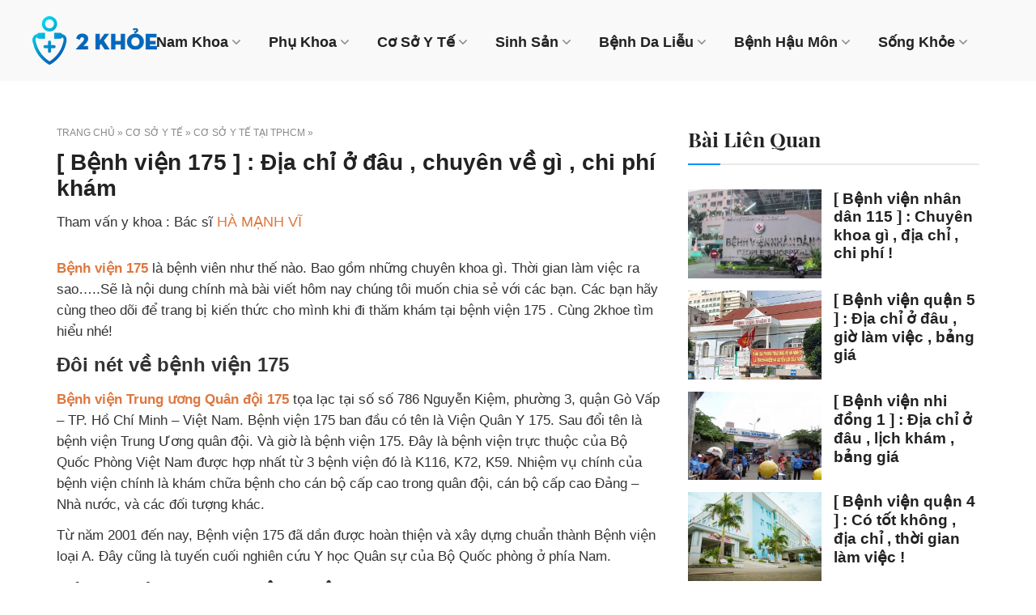

--- FILE ---
content_type: text/html; charset=UTF-8
request_url: https://2khoe.com/benh-vien-175-dia-chi-o-dau-chuyen-ve-gi-chi-phi-kham.html
body_size: 18370
content:
<!DOCTYPE html>
<html lang="vi">

<head>
    <meta charset="UTF-8">
    <meta name="viewport" content="width=device-width, initial-scale=1">
    <link rel="profile" href="https://gmpg.org/xfn/11">
    <meta name='robots' content='index, follow, max-image-preview:large, max-snippet:-1, max-video-preview:-1' />
	<style>img:is([sizes="auto" i], [sizes^="auto," i]) { contain-intrinsic-size: 3000px 1500px }</style>
	
	<!-- This site is optimized with the Yoast SEO plugin v26.6 - https://yoast.com/wordpress/plugins/seo/ -->
	<title>[ Bệnh viện 175 ] : Địa chỉ ở đâu , chuyên về gì , chi phí khám</title>
	<meta name="description" content="Bài viết dưới đây sẽ cung cấp một thông tin về bệnh viện Quân y 175 chuyên khoa gì? Quy trình khám bệnh tại BV 175; địa chỉ, giờ làm việc bệnh viện 175. Nhằm giúp người bệnh có những kinh nghiệm hữu ích khi đến thăm khám tại bệnh viện." />
	<link rel="canonical" href="https://2khoe.com/benh-vien-175-dia-chi-o-dau-chuyen-ve-gi-chi-phi-kham.html" />
	<meta property="og:locale" content="vi_VN" />
	<meta property="og:type" content="article" />
	<meta property="og:title" content="[ Bệnh viện 175 ] : Địa chỉ ở đâu , chuyên về gì , chi phí khám" />
	<meta property="og:description" content="Bài viết dưới đây sẽ cung cấp một thông tin về bệnh viện Quân y 175 chuyên khoa gì? Quy trình khám bệnh tại BV 175; địa chỉ, giờ làm việc bệnh viện 175. Nhằm giúp người bệnh có những kinh nghiệm hữu ích khi đến thăm khám tại bệnh viện." />
	<meta property="og:url" content="https://2khoe.com/benh-vien-175-dia-chi-o-dau-chuyen-ve-gi-chi-phi-kham.html" />
	<meta property="og:site_name" content="2Khoe : Blog kiến thức y khoa , sức khỏe hàng đầu Việt Nam !" />
	<meta property="article:author" content="https://www.facebook.com/hamanhvi.2khoe" />
	<meta property="article:published_time" content="2021-01-04T09:46:04+00:00" />
	<meta property="article:modified_time" content="2022-10-12T03:36:13+00:00" />
	<meta property="og:image" content="https://2khoe.com/wp-content/uploads/2021/01/Bệnh-viện-175.jpg" />
	<meta property="og:image:width" content="700" />
	<meta property="og:image:height" content="467" />
	<meta property="og:image:type" content="image/jpeg" />
	<meta name="author" content="Hà Manh Vĩ" />
	<meta name="twitter:card" content="summary_large_image" />
	<meta name="twitter:creator" content="@hamanhvi" />
	<meta name="twitter:label1" content="Được viết bởi" />
	<meta name="twitter:data1" content="Hà Manh Vĩ" />
	<meta name="twitter:label2" content="Ước tính thời gian đọc" />
	<meta name="twitter:data2" content="13 phút" />
	<!-- / Yoast SEO plugin. -->


<link rel="alternate" type="application/rss+xml" title="Dòng thông tin 2Khoe : Blog kiến thức y khoa , sức khỏe hàng đầu Việt Nam ! &raquo;" href="https://2khoe.com/feed" />
<link rel="alternate" type="application/rss+xml" title="2Khoe : Blog kiến thức y khoa , sức khỏe hàng đầu Việt Nam ! &raquo; Dòng bình luận" href="https://2khoe.com/comments/feed" />
<link rel="alternate" type="application/rss+xml" title="2Khoe : Blog kiến thức y khoa , sức khỏe hàng đầu Việt Nam ! &raquo; [ Bệnh viện 175 ] : Địa chỉ ở đâu , chuyên về gì , chi phí khám Dòng bình luận" href="https://2khoe.com/benh-vien-175-dia-chi-o-dau-chuyen-ve-gi-chi-phi-kham.html/feed" />
<script type="text/javascript">
/* <![CDATA[ */
window._wpemojiSettings = {"baseUrl":"https:\/\/s.w.org\/images\/core\/emoji\/15.0.3\/72x72\/","ext":".png","svgUrl":"https:\/\/s.w.org\/images\/core\/emoji\/15.0.3\/svg\/","svgExt":".svg","source":{"concatemoji":"https:\/\/2khoe.com\/wp-includes\/js\/wp-emoji-release.min.js?ver=6.7.4"}};
/*! This file is auto-generated */
!function(i,n){var o,s,e;function c(e){try{var t={supportTests:e,timestamp:(new Date).valueOf()};sessionStorage.setItem(o,JSON.stringify(t))}catch(e){}}function p(e,t,n){e.clearRect(0,0,e.canvas.width,e.canvas.height),e.fillText(t,0,0);var t=new Uint32Array(e.getImageData(0,0,e.canvas.width,e.canvas.height).data),r=(e.clearRect(0,0,e.canvas.width,e.canvas.height),e.fillText(n,0,0),new Uint32Array(e.getImageData(0,0,e.canvas.width,e.canvas.height).data));return t.every(function(e,t){return e===r[t]})}function u(e,t,n){switch(t){case"flag":return n(e,"\ud83c\udff3\ufe0f\u200d\u26a7\ufe0f","\ud83c\udff3\ufe0f\u200b\u26a7\ufe0f")?!1:!n(e,"\ud83c\uddfa\ud83c\uddf3","\ud83c\uddfa\u200b\ud83c\uddf3")&&!n(e,"\ud83c\udff4\udb40\udc67\udb40\udc62\udb40\udc65\udb40\udc6e\udb40\udc67\udb40\udc7f","\ud83c\udff4\u200b\udb40\udc67\u200b\udb40\udc62\u200b\udb40\udc65\u200b\udb40\udc6e\u200b\udb40\udc67\u200b\udb40\udc7f");case"emoji":return!n(e,"\ud83d\udc26\u200d\u2b1b","\ud83d\udc26\u200b\u2b1b")}return!1}function f(e,t,n){var r="undefined"!=typeof WorkerGlobalScope&&self instanceof WorkerGlobalScope?new OffscreenCanvas(300,150):i.createElement("canvas"),a=r.getContext("2d",{willReadFrequently:!0}),o=(a.textBaseline="top",a.font="600 32px Arial",{});return e.forEach(function(e){o[e]=t(a,e,n)}),o}function t(e){var t=i.createElement("script");t.src=e,t.defer=!0,i.head.appendChild(t)}"undefined"!=typeof Promise&&(o="wpEmojiSettingsSupports",s=["flag","emoji"],n.supports={everything:!0,everythingExceptFlag:!0},e=new Promise(function(e){i.addEventListener("DOMContentLoaded",e,{once:!0})}),new Promise(function(t){var n=function(){try{var e=JSON.parse(sessionStorage.getItem(o));if("object"==typeof e&&"number"==typeof e.timestamp&&(new Date).valueOf()<e.timestamp+604800&&"object"==typeof e.supportTests)return e.supportTests}catch(e){}return null}();if(!n){if("undefined"!=typeof Worker&&"undefined"!=typeof OffscreenCanvas&&"undefined"!=typeof URL&&URL.createObjectURL&&"undefined"!=typeof Blob)try{var e="postMessage("+f.toString()+"("+[JSON.stringify(s),u.toString(),p.toString()].join(",")+"));",r=new Blob([e],{type:"text/javascript"}),a=new Worker(URL.createObjectURL(r),{name:"wpTestEmojiSupports"});return void(a.onmessage=function(e){c(n=e.data),a.terminate(),t(n)})}catch(e){}c(n=f(s,u,p))}t(n)}).then(function(e){for(var t in e)n.supports[t]=e[t],n.supports.everything=n.supports.everything&&n.supports[t],"flag"!==t&&(n.supports.everythingExceptFlag=n.supports.everythingExceptFlag&&n.supports[t]);n.supports.everythingExceptFlag=n.supports.everythingExceptFlag&&!n.supports.flag,n.DOMReady=!1,n.readyCallback=function(){n.DOMReady=!0}}).then(function(){return e}).then(function(){var e;n.supports.everything||(n.readyCallback(),(e=n.source||{}).concatemoji?t(e.concatemoji):e.wpemoji&&e.twemoji&&(t(e.twemoji),t(e.wpemoji)))}))}((window,document),window._wpemojiSettings);
/* ]]> */
</script>
<style id='wp-emoji-styles-inline-css' type='text/css'>

	img.wp-smiley, img.emoji {
		display: inline !important;
		border: none !important;
		box-shadow: none !important;
		height: 1em !important;
		width: 1em !important;
		margin: 0 0.07em !important;
		vertical-align: -0.1em !important;
		background: none !important;
		padding: 0 !important;
	}
</style>
<style id='classic-theme-styles-inline-css' type='text/css'>
/*! This file is auto-generated */
.wp-block-button__link{color:#fff;background-color:#32373c;border-radius:9999px;box-shadow:none;text-decoration:none;padding:calc(.667em + 2px) calc(1.333em + 2px);font-size:1.125em}.wp-block-file__button{background:#32373c;color:#fff;text-decoration:none}
</style>
<style id='global-styles-inline-css' type='text/css'>
:root{--wp--preset--aspect-ratio--square: 1;--wp--preset--aspect-ratio--4-3: 4/3;--wp--preset--aspect-ratio--3-4: 3/4;--wp--preset--aspect-ratio--3-2: 3/2;--wp--preset--aspect-ratio--2-3: 2/3;--wp--preset--aspect-ratio--16-9: 16/9;--wp--preset--aspect-ratio--9-16: 9/16;--wp--preset--color--black: #000000;--wp--preset--color--cyan-bluish-gray: #abb8c3;--wp--preset--color--white: #ffffff;--wp--preset--color--pale-pink: #f78da7;--wp--preset--color--vivid-red: #cf2e2e;--wp--preset--color--luminous-vivid-orange: #ff6900;--wp--preset--color--luminous-vivid-amber: #fcb900;--wp--preset--color--light-green-cyan: #7bdcb5;--wp--preset--color--vivid-green-cyan: #00d084;--wp--preset--color--pale-cyan-blue: #8ed1fc;--wp--preset--color--vivid-cyan-blue: #0693e3;--wp--preset--color--vivid-purple: #9b51e0;--wp--preset--gradient--vivid-cyan-blue-to-vivid-purple: linear-gradient(135deg,rgba(6,147,227,1) 0%,rgb(155,81,224) 100%);--wp--preset--gradient--light-green-cyan-to-vivid-green-cyan: linear-gradient(135deg,rgb(122,220,180) 0%,rgb(0,208,130) 100%);--wp--preset--gradient--luminous-vivid-amber-to-luminous-vivid-orange: linear-gradient(135deg,rgba(252,185,0,1) 0%,rgba(255,105,0,1) 100%);--wp--preset--gradient--luminous-vivid-orange-to-vivid-red: linear-gradient(135deg,rgba(255,105,0,1) 0%,rgb(207,46,46) 100%);--wp--preset--gradient--very-light-gray-to-cyan-bluish-gray: linear-gradient(135deg,rgb(238,238,238) 0%,rgb(169,184,195) 100%);--wp--preset--gradient--cool-to-warm-spectrum: linear-gradient(135deg,rgb(74,234,220) 0%,rgb(151,120,209) 20%,rgb(207,42,186) 40%,rgb(238,44,130) 60%,rgb(251,105,98) 80%,rgb(254,248,76) 100%);--wp--preset--gradient--blush-light-purple: linear-gradient(135deg,rgb(255,206,236) 0%,rgb(152,150,240) 100%);--wp--preset--gradient--blush-bordeaux: linear-gradient(135deg,rgb(254,205,165) 0%,rgb(254,45,45) 50%,rgb(107,0,62) 100%);--wp--preset--gradient--luminous-dusk: linear-gradient(135deg,rgb(255,203,112) 0%,rgb(199,81,192) 50%,rgb(65,88,208) 100%);--wp--preset--gradient--pale-ocean: linear-gradient(135deg,rgb(255,245,203) 0%,rgb(182,227,212) 50%,rgb(51,167,181) 100%);--wp--preset--gradient--electric-grass: linear-gradient(135deg,rgb(202,248,128) 0%,rgb(113,206,126) 100%);--wp--preset--gradient--midnight: linear-gradient(135deg,rgb(2,3,129) 0%,rgb(40,116,252) 100%);--wp--preset--font-size--small: 13px;--wp--preset--font-size--medium: 20px;--wp--preset--font-size--large: 36px;--wp--preset--font-size--x-large: 42px;--wp--preset--spacing--20: 0.44rem;--wp--preset--spacing--30: 0.67rem;--wp--preset--spacing--40: 1rem;--wp--preset--spacing--50: 1.5rem;--wp--preset--spacing--60: 2.25rem;--wp--preset--spacing--70: 3.38rem;--wp--preset--spacing--80: 5.06rem;--wp--preset--shadow--natural: 6px 6px 9px rgba(0, 0, 0, 0.2);--wp--preset--shadow--deep: 12px 12px 50px rgba(0, 0, 0, 0.4);--wp--preset--shadow--sharp: 6px 6px 0px rgba(0, 0, 0, 0.2);--wp--preset--shadow--outlined: 6px 6px 0px -3px rgba(255, 255, 255, 1), 6px 6px rgba(0, 0, 0, 1);--wp--preset--shadow--crisp: 6px 6px 0px rgba(0, 0, 0, 1);}:where(.is-layout-flex){gap: 0.5em;}:where(.is-layout-grid){gap: 0.5em;}body .is-layout-flex{display: flex;}.is-layout-flex{flex-wrap: wrap;align-items: center;}.is-layout-flex > :is(*, div){margin: 0;}body .is-layout-grid{display: grid;}.is-layout-grid > :is(*, div){margin: 0;}:where(.wp-block-columns.is-layout-flex){gap: 2em;}:where(.wp-block-columns.is-layout-grid){gap: 2em;}:where(.wp-block-post-template.is-layout-flex){gap: 1.25em;}:where(.wp-block-post-template.is-layout-grid){gap: 1.25em;}.has-black-color{color: var(--wp--preset--color--black) !important;}.has-cyan-bluish-gray-color{color: var(--wp--preset--color--cyan-bluish-gray) !important;}.has-white-color{color: var(--wp--preset--color--white) !important;}.has-pale-pink-color{color: var(--wp--preset--color--pale-pink) !important;}.has-vivid-red-color{color: var(--wp--preset--color--vivid-red) !important;}.has-luminous-vivid-orange-color{color: var(--wp--preset--color--luminous-vivid-orange) !important;}.has-luminous-vivid-amber-color{color: var(--wp--preset--color--luminous-vivid-amber) !important;}.has-light-green-cyan-color{color: var(--wp--preset--color--light-green-cyan) !important;}.has-vivid-green-cyan-color{color: var(--wp--preset--color--vivid-green-cyan) !important;}.has-pale-cyan-blue-color{color: var(--wp--preset--color--pale-cyan-blue) !important;}.has-vivid-cyan-blue-color{color: var(--wp--preset--color--vivid-cyan-blue) !important;}.has-vivid-purple-color{color: var(--wp--preset--color--vivid-purple) !important;}.has-black-background-color{background-color: var(--wp--preset--color--black) !important;}.has-cyan-bluish-gray-background-color{background-color: var(--wp--preset--color--cyan-bluish-gray) !important;}.has-white-background-color{background-color: var(--wp--preset--color--white) !important;}.has-pale-pink-background-color{background-color: var(--wp--preset--color--pale-pink) !important;}.has-vivid-red-background-color{background-color: var(--wp--preset--color--vivid-red) !important;}.has-luminous-vivid-orange-background-color{background-color: var(--wp--preset--color--luminous-vivid-orange) !important;}.has-luminous-vivid-amber-background-color{background-color: var(--wp--preset--color--luminous-vivid-amber) !important;}.has-light-green-cyan-background-color{background-color: var(--wp--preset--color--light-green-cyan) !important;}.has-vivid-green-cyan-background-color{background-color: var(--wp--preset--color--vivid-green-cyan) !important;}.has-pale-cyan-blue-background-color{background-color: var(--wp--preset--color--pale-cyan-blue) !important;}.has-vivid-cyan-blue-background-color{background-color: var(--wp--preset--color--vivid-cyan-blue) !important;}.has-vivid-purple-background-color{background-color: var(--wp--preset--color--vivid-purple) !important;}.has-black-border-color{border-color: var(--wp--preset--color--black) !important;}.has-cyan-bluish-gray-border-color{border-color: var(--wp--preset--color--cyan-bluish-gray) !important;}.has-white-border-color{border-color: var(--wp--preset--color--white) !important;}.has-pale-pink-border-color{border-color: var(--wp--preset--color--pale-pink) !important;}.has-vivid-red-border-color{border-color: var(--wp--preset--color--vivid-red) !important;}.has-luminous-vivid-orange-border-color{border-color: var(--wp--preset--color--luminous-vivid-orange) !important;}.has-luminous-vivid-amber-border-color{border-color: var(--wp--preset--color--luminous-vivid-amber) !important;}.has-light-green-cyan-border-color{border-color: var(--wp--preset--color--light-green-cyan) !important;}.has-vivid-green-cyan-border-color{border-color: var(--wp--preset--color--vivid-green-cyan) !important;}.has-pale-cyan-blue-border-color{border-color: var(--wp--preset--color--pale-cyan-blue) !important;}.has-vivid-cyan-blue-border-color{border-color: var(--wp--preset--color--vivid-cyan-blue) !important;}.has-vivid-purple-border-color{border-color: var(--wp--preset--color--vivid-purple) !important;}.has-vivid-cyan-blue-to-vivid-purple-gradient-background{background: var(--wp--preset--gradient--vivid-cyan-blue-to-vivid-purple) !important;}.has-light-green-cyan-to-vivid-green-cyan-gradient-background{background: var(--wp--preset--gradient--light-green-cyan-to-vivid-green-cyan) !important;}.has-luminous-vivid-amber-to-luminous-vivid-orange-gradient-background{background: var(--wp--preset--gradient--luminous-vivid-amber-to-luminous-vivid-orange) !important;}.has-luminous-vivid-orange-to-vivid-red-gradient-background{background: var(--wp--preset--gradient--luminous-vivid-orange-to-vivid-red) !important;}.has-very-light-gray-to-cyan-bluish-gray-gradient-background{background: var(--wp--preset--gradient--very-light-gray-to-cyan-bluish-gray) !important;}.has-cool-to-warm-spectrum-gradient-background{background: var(--wp--preset--gradient--cool-to-warm-spectrum) !important;}.has-blush-light-purple-gradient-background{background: var(--wp--preset--gradient--blush-light-purple) !important;}.has-blush-bordeaux-gradient-background{background: var(--wp--preset--gradient--blush-bordeaux) !important;}.has-luminous-dusk-gradient-background{background: var(--wp--preset--gradient--luminous-dusk) !important;}.has-pale-ocean-gradient-background{background: var(--wp--preset--gradient--pale-ocean) !important;}.has-electric-grass-gradient-background{background: var(--wp--preset--gradient--electric-grass) !important;}.has-midnight-gradient-background{background: var(--wp--preset--gradient--midnight) !important;}.has-small-font-size{font-size: var(--wp--preset--font-size--small) !important;}.has-medium-font-size{font-size: var(--wp--preset--font-size--medium) !important;}.has-large-font-size{font-size: var(--wp--preset--font-size--large) !important;}.has-x-large-font-size{font-size: var(--wp--preset--font-size--x-large) !important;}
:where(.wp-block-post-template.is-layout-flex){gap: 1.25em;}:where(.wp-block-post-template.is-layout-grid){gap: 1.25em;}
:where(.wp-block-columns.is-layout-flex){gap: 2em;}:where(.wp-block-columns.is-layout-grid){gap: 2em;}
:root :where(.wp-block-pullquote){font-size: 1.5em;line-height: 1.6;}
</style>
<link rel='stylesheet' id='h-style-css' href='https://2khoe.com/wp-content/themes/PTH_2khoe/style.css?ver=6.7.4' type='text/css' media='all' />
<link rel="https://api.w.org/" href="https://2khoe.com/wp-json/" /><link rel="alternate" title="JSON" type="application/json" href="https://2khoe.com/wp-json/wp/v2/posts/1570" /><link rel="EditURI" type="application/rsd+xml" title="RSD" href="https://2khoe.com/xmlrpc.php?rsd" />
<meta name="generator" content="WordPress 6.7.4" />
<link rel='shortlink' href='https://2khoe.com/?p=1570' />
<link rel="alternate" title="oNhúng (JSON)" type="application/json+oembed" href="https://2khoe.com/wp-json/oembed/1.0/embed?url=https%3A%2F%2F2khoe.com%2Fbenh-vien-175-dia-chi-o-dau-chuyen-ve-gi-chi-phi-kham.html" />
<link rel="alternate" title="oNhúng (XML)" type="text/xml+oembed" href="https://2khoe.com/wp-json/oembed/1.0/embed?url=https%3A%2F%2F2khoe.com%2Fbenh-vien-175-dia-chi-o-dau-chuyen-ve-gi-chi-phi-kham.html&#038;format=xml" />
<meta name="google-site-verification" content="-qpyGlF83koCm0EDPC4w46BkPowtE74O4pnqtUKbOjo" />

<!-- Google tag (gtag.js) -->
<script async src="https://www.googletagmanager.com/gtag/js?id=G-G3P4858XM6"></script>
<script>
  window.dataLayer = window.dataLayer || [];
  function gtag(){dataLayer.push(arguments);}
  gtag('js', new Date());

  gtag('config', 'G-G3P4858XM6');
</script>



































<meta name="generator" content="Elementor 3.28.3; features: additional_custom_breakpoints, e_local_google_fonts; settings: css_print_method-external, google_font-enabled, font_display-swap">
<style type="text/css">.recentcomments a{display:inline !important;padding:0 !important;margin:0 !important;}</style>			<style>
				.e-con.e-parent:nth-of-type(n+4):not(.e-lazyloaded):not(.e-no-lazyload),
				.e-con.e-parent:nth-of-type(n+4):not(.e-lazyloaded):not(.e-no-lazyload) * {
					background-image: none !important;
				}
				@media screen and (max-height: 1024px) {
					.e-con.e-parent:nth-of-type(n+3):not(.e-lazyloaded):not(.e-no-lazyload),
					.e-con.e-parent:nth-of-type(n+3):not(.e-lazyloaded):not(.e-no-lazyload) * {
						background-image: none !important;
					}
				}
				@media screen and (max-height: 640px) {
					.e-con.e-parent:nth-of-type(n+2):not(.e-lazyloaded):not(.e-no-lazyload),
					.e-con.e-parent:nth-of-type(n+2):not(.e-lazyloaded):not(.e-no-lazyload) * {
						background-image: none !important;
					}
				}
			</style>
					<style type="text/css" id="wp-custom-css">
			
@media(max-width: 769px) {
img .size-full {
	 max-width: 100%;  /* Đảm bảo ảnh không vượt quá chiều rộng của phần tử chứa */
    height: auto;     /* Duy trì tỷ lệ của ảnh */
    object-fit: contain; /* Đảm bảo ảnh không bị cắt xén */
}
}

img {
    max-width: 100%;
    vertical-align: middle;
    height: auto;
}

.adsbygoogle {
        display: block;
        margin: 0 auto; /* Căn giữa */
        text-align: center; /* Đảm bảo nội dung bên trong căn giữa */
   }		</style>
		    <link rel="shortcut icon" type="image/x-icon" href="https://2khoe.com/wp-content/themes/PTH_2khoe/favicon.png"/>
	

   
<meta name='dmca-site-verification' content='b2hRSHlpRjVsZ2NHTGx1bFQ2WVVzUT090' />

<!-- Global site tag (gtag.js) - Google Analytics -->
<script async src="https://www.googletagmanager.com/gtag/js?id=UA-174262104-1"></script>
<script>
  window.dataLayer = window.dataLayer || [];
  function gtag(){dataLayer.push(arguments);}
  gtag('js', new Date());

  gtag('config', 'UA-174262104-1');
</script>


<script data-ad-client="ca-pub-6957262799075501" async src="https://pagead2.googlesyndication.com/pagead/js/adsbygoogle.js"></script>
<script language="JavaScript">
    window.onload = function() {
        document.addEventListener("contextmenu", function(e) {
            e.preventDefault();
        }, false);
        document.addEventListener("keydown", function(e) {
            //document.onkeydown = function(e) {
            // "I" key
            if (e.ctrlKey && e.shiftKey && e.keyCode == 73) {
                disabledEvent(e);
            }
            // "J" key
            if (e.ctrlKey && e.shiftKey && e.keyCode == 74) {
                disabledEvent(e);
            }
             // "C" key
            if (e.ctrlKey && e.keyCode === 67) {
                disabledEvent(e);
            }
            // "S" key + macOS
            if (e.keyCode == 83 && (navigator.platform.match("Mac") ? e.metaKey : e.ctrlKey)) {
                disabledEvent(e);
            }
            // "U" key
            if (e.ctrlKey && e.keyCode == 85) {
                disabledEvent(e);
            }
            // "F12" key
            if (event.keyCode == 123) {
                disabledEvent(e);
            }
        }, false);

        function disabledEvent(e) {
            if (e.stopPropagation) {
                e.stopPropagation();
            } else if (window.event) {
                window.event.cancelBubble = true;
            }
            e.preventDefault();
            return false;
        }
    };
</script>
</head>

<body data-rsssl=1 class="post-template-default single single-post postid-1570 single-format-standard eio-default elementor-default elementor-kit-5015">
    <header id="hd">
        <div class="logo">
            <a href="https://2khoe.com">
                <img class="lz-pth" data-src="https://2khoe.com/wp-content/themes/PTH_2khoe/a/i/logo.png" alt="2khoe">
            </a>
        </div>
        <div class="ctn">
                       

    <nav class="navbar navbar-default">
        <div class="ctn">
            <!-- Brand and toggle get grouped for better mobile display -->
            <div class="navbar-header">
                <button type="button" class="navbar-toggle collapsed" data-toggle="collapse" data-target="#bs-example-navbar-collapse-1" aria-expanded="false">
                    <span class="sr-only">Toggle navigation</span>
                    <span class="icon-bar"></span>
                    <span class="icon-bar"></span>
                    <span class="icon-bar"></span>
                </button>
                
            </div>
            <!-- Collect the nav links, forms, and other content for toggling -->
            <div id="bs-example-navbar-collapse-1" class="collapse navbar-collapse"><ul id="menu-header" class="nav navbar-nav"><li id="menu-item-2083" class="menu-item menu-item-type-taxonomy menu-item-object-category menu-item-has-children menu-item-2083 dropdown"><a title="Nam khoa" href="https://2khoe.com/benh-nam-khoa" data-toggle="dropdown" class="dropdown-toggle disabled" aria-haspopup="true">Nam khoa</a>
<ul role="menu" class=" dropdown-menu">
	<li id="menu-item-2086" class="menu-item menu-item-type-taxonomy menu-item-object-category menu-item-2086"><a title="Bao quy đầu" href="https://2khoe.com/benh-nam-khoa/bao-quy-dau">Bao quy đầu</a></li>
	<li id="menu-item-2087" class="menu-item menu-item-type-taxonomy menu-item-object-category menu-item-2087"><a title="giãn tĩnh mạch thừng tinh" href="https://2khoe.com/benh-nam-khoa/gian-tinh-mach-thung-tinh">giãn tĩnh mạch thừng tinh</a></li>
	<li id="menu-item-2088" class="menu-item menu-item-type-taxonomy menu-item-object-category menu-item-2088"><a title="rối loạn cương dương" href="https://2khoe.com/benh-nam-khoa/roi-loan-cuong-duong">rối loạn cương dương</a></li>
	<li id="menu-item-2089" class="menu-item menu-item-type-taxonomy menu-item-object-category menu-item-2089"><a title="tuyến tiền liệt" href="https://2khoe.com/benh-nam-khoa/tuyen-tien-liet">tuyến tiền liệt</a></li>
	<li id="menu-item-2090" class="menu-item menu-item-type-taxonomy menu-item-object-category menu-item-2090"><a title="viêm bàng quang" href="https://2khoe.com/benh-nam-khoa/viem-bang-quang">viêm bàng quang</a></li>
	<li id="menu-item-2091" class="menu-item menu-item-type-taxonomy menu-item-object-category menu-item-2091"><a title="yếu sinh lý" href="https://2khoe.com/benh-nam-khoa/yeu-sinh-ly">yếu sinh lý</a></li>
</ul>
</li>
<li id="menu-item-2084" class="menu-item menu-item-type-taxonomy menu-item-object-category menu-item-has-children menu-item-2084 dropdown"><a title="Phụ khoa" href="https://2khoe.com/benh-phu-khoa" data-toggle="dropdown" class="dropdown-toggle disabled" aria-haspopup="true">Phụ khoa</a>
<ul role="menu" class=" dropdown-menu">
	<li id="menu-item-3230" class="menu-item menu-item-type-taxonomy menu-item-object-category menu-item-3230"><a title="Viêm phụ khoa" href="https://2khoe.com/benh-phu-khoa/viem-phu-khoa">Viêm phụ khoa</a></li>
	<li id="menu-item-2994" class="menu-item menu-item-type-taxonomy menu-item-object-category menu-item-2994"><a title="Khí hư" href="https://2khoe.com/benh-phu-khoa/khi-hu">Khí hư</a></li>
	<li id="menu-item-2092" class="menu-item menu-item-type-taxonomy menu-item-object-category menu-item-2092"><a title="cổ tử cung" href="https://2khoe.com/benh-phu-khoa/co-tu-cung">cổ tử cung</a></li>
	<li id="menu-item-2093" class="menu-item menu-item-type-taxonomy menu-item-object-category menu-item-2093"><a title="đa nang buồng trứng" href="https://2khoe.com/benh-phu-khoa/da-nang-buong-trung">đa nang buồng trứng</a></li>
	<li id="menu-item-2094" class="menu-item menu-item-type-taxonomy menu-item-object-category menu-item-2094"><a title="huyết trắng" href="https://2khoe.com/benh-phu-khoa/huyet-trang">huyết trắng</a></li>
	<li id="menu-item-2095" class="menu-item menu-item-type-taxonomy menu-item-object-category menu-item-2095"><a title="rối loạn kinh nguyệt" href="https://2khoe.com/benh-phu-khoa/roi-loan-kinh-nguyet">rối loạn kinh nguyệt</a></li>
	<li id="menu-item-2096" class="menu-item menu-item-type-taxonomy menu-item-object-category menu-item-2096"><a title="u nang buồng trứng" href="https://2khoe.com/benh-phu-khoa/u-nang-buong-trung">u nang buồng trứng</a></li>
	<li id="menu-item-2097" class="menu-item menu-item-type-taxonomy menu-item-object-category menu-item-2097"><a title="u xơ tử cung" href="https://2khoe.com/benh-phu-khoa/u-xo-tu-cung">u xơ tử cung</a></li>
</ul>
</li>
<li id="menu-item-2082" class="menu-item menu-item-type-taxonomy menu-item-object-category current-post-ancestor menu-item-has-children menu-item-2082 dropdown"><a title="Cơ sở y tế" href="https://2khoe.com/co-so-y-te" data-toggle="dropdown" class="dropdown-toggle disabled" aria-haspopup="true">Cơ sở y tế</a>
<ul role="menu" class=" dropdown-menu">
	<li id="menu-item-2672" class="menu-item menu-item-type-taxonomy menu-item-object-category current-post-ancestor current-menu-parent current-post-parent menu-item-2672"><a title="Cơ sở y tế tại tphcm" href="https://2khoe.com/co-so-y-te/co-so-y-te-tai-tphcm">Cơ sở y tế tại tphcm</a></li>
	<li id="menu-item-2671" class="menu-item menu-item-type-taxonomy menu-item-object-category menu-item-2671"><a title="Cơ sở y tế tại hà nội" href="https://2khoe.com/co-so-y-te/co-so-y-te-tai-ha-noi">Cơ sở y tế tại hà nội</a></li>
</ul>
</li>
<li id="menu-item-2931" class="menu-item menu-item-type-taxonomy menu-item-object-category menu-item-has-children menu-item-2931 dropdown"><a title="Sinh sản" href="https://2khoe.com/suc-khoe-sinh-san" data-toggle="dropdown" class="dropdown-toggle disabled" aria-haspopup="true">Sinh sản</a>
<ul role="menu" class=" dropdown-menu">
	<li id="menu-item-2932" class="menu-item menu-item-type-taxonomy menu-item-object-category menu-item-2932"><a title="Mang thai" href="https://2khoe.com/suc-khoe-sinh-san/mang-thai">Mang thai</a></li>
</ul>
</li>
<li id="menu-item-3056" class="menu-item menu-item-type-taxonomy menu-item-object-category menu-item-has-children menu-item-3056 dropdown"><a title="Bệnh da liễu" href="https://2khoe.com/benh-da-lieu" data-toggle="dropdown" class="dropdown-toggle disabled" aria-haspopup="true">Bệnh da liễu</a>
<ul role="menu" class=" dropdown-menu">
	<li id="menu-item-3057" class="menu-item menu-item-type-taxonomy menu-item-object-category menu-item-3057"><a title="Viêm da" href="https://2khoe.com/benh-da-lieu/viem-da">Viêm da</a></li>
	<li id="menu-item-3116" class="menu-item menu-item-type-taxonomy menu-item-object-category menu-item-3116"><a title="Mề đay" href="https://2khoe.com/benh-da-lieu/me-day">Mề đay</a></li>
</ul>
</li>
<li id="menu-item-3153" class="menu-item menu-item-type-taxonomy menu-item-object-category menu-item-has-children menu-item-3153 dropdown"><a title="Bệnh hậu môn" href="https://2khoe.com/benh-hau-mon" data-toggle="dropdown" class="dropdown-toggle disabled" aria-haspopup="true">Bệnh hậu môn</a>
<ul role="menu" class=" dropdown-menu">
	<li id="menu-item-3154" class="menu-item menu-item-type-taxonomy menu-item-object-category menu-item-3154"><a title="Bệnh trĩ" href="https://2khoe.com/benh-hau-mon/benh-tri">Bệnh trĩ</a></li>
</ul>
</li>
<li id="menu-item-3380" class="menu-item menu-item-type-taxonomy menu-item-object-category menu-item-has-children menu-item-3380 dropdown"><a title="Sống khỏe" href="https://2khoe.com/song-khoe" data-toggle="dropdown" class="dropdown-toggle disabled" aria-haspopup="true">Sống khỏe</a>
<ul role="menu" class=" dropdown-menu">
	<li id="menu-item-3381" class="menu-item menu-item-type-taxonomy menu-item-object-category menu-item-3381"><a title="Nên ăn gì - Không nên ăn gì" href="https://2khoe.com/song-khoe/nen-an-gi-ko-nen-an-gi">Nên ăn gì &#8211; Không nên ăn gì</a></li>
</ul>
</li>
</ul></div>        
        </div>
    </nav>
            </div>
    </header>
    <main id="main">

    <div id="sl">
        <div class="ctn">
            <div class="row">
                <article class="cmd8 csm12 cxs12">
                    <div class="sing">
                        <div class="br">
                            
                                    <p id="breadcrumbs"><span><span><a href="https://2khoe.com/">Trang Chủ</a></span> » <span><a href="https://2khoe.com/co-so-y-te">Cơ sở y tế</a></span> » <span><a href="https://2khoe.com/co-so-y-te/co-so-y-te-tai-tphcm">Cơ sở y tế tại tphcm</a></span> » <span class="breadcrumb_last" aria-current="page">[ Bệnh viện 175 ] : Địa chỉ ở đâu , chuyên về gì , chi phí khám</span></span></p>
                                                            </div>
                        <div class="slc">
                            <h1>[ Bệnh viện 175 ] : Địa chỉ ở đâu , chuyên về gì , chi phí khám</h1>
                           
                            <p class="author"><span>Tham vấn y khoa : Bác sĩ  </span><a class="name"  href="https://2khoe.com/author/ha-manh-vi" target="_blank">Hà Mạnh Vĩ </a></p>
                            <p><a href="https://2khoe.com/benh-vien-175-dia-chi-o-dau-chuyen-ve-gi-chi-phi-kham.html" target="_blank" rel="noopener noreferrer" data-w-id="5f43a53b-a85c-ad57-607e-3aadc8ca7fd0" data-wf-id="[&quot;5f43a53b-a85c-ad57-607e-3aadc8ca7fd0&quot;]" data-automation-id="dyn-item-mieu-ta-input"><strong data-w-id="2cc582c0-94fb-b019-97ea-6e8075ecc954" data-wf-id="[&quot;2cc582c0-94fb-b019-97ea-6e8075ecc954&quot;]" data-automation-id="dyn-item-mieu-ta-input">Bệnh viện 175</strong></a> là bệnh viên như thế nào. Bao gồm những chuyên khoa gì. Thời gian làm việc ra sao&#8230;..Sẽ là nội dung chính mà bài viết hôm nay chúng tôi muốn chia sẻ với các bạn. Các bạn hãy cùng theo dõi để trang bị kiến thức cho mình khi đi thăm khám tại bệnh viện 175 . Cùng 2khoe tìm hiểu nhé!</p>
<h2 data-w-id="6ef81370-ab42-858e-35ed-1ce0e1f81902" data-wf-id="[&quot;6ef81370-ab42-858e-35ed-1ce0e1f81902&quot;]" data-automation-id="dyn-item-post-body-input"><strong data-w-id="c022d20a-f75e-954b-a075-cd6ce76f9dd7" data-wf-id="[&quot;c022d20a-f75e-954b-a075-cd6ce76f9dd7&quot;]" data-automation-id="dyn-item-post-body-input">Đôi nét về bệnh viện 175</strong></h2>
<p data-w-id="8839f5ac-b976-7ff6-2c5a-a9b67d7294bf" data-wf-id="[&quot;8839f5ac-b976-7ff6-2c5a-a9b67d7294bf&quot;]" data-automation-id="dyn-item-post-body-input"><a href="https://vi.wikipedia.org/wiki/B%E1%BB%87nh_vi%E1%BB%87n_Trung_%C6%B0%C6%A1ng_Qu%C3%A2n_%C4%91%E1%BB%99i_175" target="_blank" rel="noopener noreferrer" data-w-id="1dddb09d-3b07-546c-8631-f4f335e40ab6" data-wf-id="[&quot;1dddb09d-3b07-546c-8631-f4f335e40ab6&quot;]" data-automation-id="dyn-item-post-body-input"><strong data-w-id="12a3859c-b29f-1f37-1bf0-5e14263cbc8b" data-wf-id="[&quot;12a3859c-b29f-1f37-1bf0-5e14263cbc8b&quot;]" data-automation-id="dyn-item-post-body-input">Bệnh viện Trung ương Quân đội 175</strong></a> tọa lạc tại số số 786 Nguyễn Kiệm, phường 3, quận Gò Vấp – TP. Hồ Chí Minh – Việt Nam. Bệnh viện 175 ban đầu có tên là Viện Quân Y 175. Sau đổi tên là bệnh viện Trung Ương quân đội. Và giờ là bệnh viện 175. Đây là bệnh viện trực thuộc của Bộ Quốc Phòng Việt Nam được hợp nhất từ 3 bệnh viện đó là K116, K72, K59. Nhiệm vụ chính của bệnh viện chính là khám chữa bệnh cho cán bộ cấp cao trong quân đội, cán bộ cấp cao Đảng – Nhà nước, và các đối tượng khác.</p>
<p data-w-id="7c05d6e8-0f55-8b9a-0b0d-493017ba5f4b" data-wf-id="[&quot;7c05d6e8-0f55-8b9a-0b0d-493017ba5f4b&quot;]" data-automation-id="dyn-item-post-body-input">Từ năm 2001 đến nay, Bệnh viện 175 đã dần được hoàn thiện và xây dựng chuẩn thành Bệnh viện loại A. Đây cũng là tuyến cuối nghiên cứu Y học Quân sự của Bộ Quốc phòng ở phía Nam.</p>
<h2 data-w-id="eeb77316-693e-0fff-6755-1862d7cf5d90" data-wf-id="[&quot;eeb77316-693e-0fff-6755-1862d7cf5d90&quot;]" data-automation-id="dyn-item-post-body-input"><strong data-w-id="97a632f9-3156-7592-7c33-1b202239f36a" data-wf-id="[&quot;97a632f9-3156-7592-7c33-1b202239f36a&quot;]" data-automation-id="dyn-item-post-body-input">Các chuyên khoa tại bệnh viện 175</strong></h2>
<p data-w-id="d115166d-193a-1555-f07d-a451a15410c7" data-wf-id="[&quot;d115166d-193a-1555-f07d-a451a15410c7&quot;]" data-automation-id="dyn-item-post-body-input">Theo nhận xét của các bệnh nhân đã từng tới thăm khám bệnh tại đây. Bệnh viện 175 là bệnh viện đa khoa với rất nhiều chuyên khoa khác nhau. Đáp ứng được nhu cầu thăm khám và điều trị nhiều vấn đề về sức khỏe cho bệnh nhân.</p>
<p data-w-id="7be94fac-4da6-6880-aa72-1500cca1761e" data-wf-id="[&quot;7be94fac-4da6-6880-aa72-1500cca1761e&quot;]" data-automation-id="dyn-item-post-body-input">Hiện nay, Bệnh viện 175 có các chuyên khoa chính sau đây. Mỗi chuyên khoa của bệnh viện được phân theo 3 khối chính đó là Khối Nội, Khối Ngoại, vàKhối Cận lâm sàng:</p>
<p><strong>Xem thêm : <a href="https://2khoe.com/benh-vien-quan-4-co-tot-khong-dia-chi-thoi-gian-lam-viec.html" target="_blank" rel="noopener noreferrer">[ Bệnh viện quận 4 ] : Có tốt không , địa chỉ , thời gian làm việc !</a></strong></p>
<h3 data-w-id="9c13c852-e164-a8a2-1b81-db33ffb921fd" data-wf-id="[&quot;9c13c852-e164-a8a2-1b81-db33ffb921fd&quot;]" data-automation-id="dyn-item-post-body-input"><strong data-w-id="881e3afa-d32e-cfbf-e3fa-a5abd06fde14" data-wf-id="[&quot;881e3afa-d32e-cfbf-e3fa-a5abd06fde14&quot;]" data-automation-id="dyn-item-post-body-input">Khối Nội bao gồm các chuyên khoa</strong></h3>
<ul role="list" data-w-id="c3d1e8c4-2ff2-d606-162b-4e88bd1cdae3" data-wf-id="[&quot;c3d1e8c4-2ff2-d606-162b-4e88bd1cdae3&quot;]" data-automation-id="dyn-item-post-body-input">
<li data-w-id="11fe7d60-ad5c-d33a-2fc4-c8dff6b3c635" data-wf-id="[&quot;11fe7d60-ad5c-d33a-2fc4-c8dff6b3c635&quot;]" data-automation-id="dyn-item-post-body-input">Khoa Cán bộ Cao cấp A1.</li>
<li data-w-id="ed5e8037-4961-2d38-ac78-17b8a89b130f" data-wf-id="[&quot;ed5e8037-4961-2d38-ac78-17b8a89b130f&quot;]" data-automation-id="dyn-item-post-body-input">Khoa Tim Mạch Khớp Tiết niệu A2.</li>
<li data-w-id="1426f4aa-ab5e-c2ca-57f6-c37b3ddca5a3" data-wf-id="[&quot;1426f4aa-ab5e-c2ca-57f6-c37b3ddca5a3&quot;]" data-automation-id="dyn-item-post-body-input">Khoa Tiêu hóa A3.</li>
<li data-w-id="f410e378-2aca-918c-b4c8-8c1df0bbc9d3" data-wf-id="[&quot;f410e378-2aca-918c-b4c8-8c1df0bbc9d3&quot;]" data-automation-id="dyn-item-post-body-input">Khoa Truyền Nhiễm A4.</li>
<li data-w-id="2a06d9b3-5342-6a7e-2e55-b20cf3546a87" data-wf-id="[&quot;2a06d9b3-5342-6a7e-2e55-b20cf3546a87&quot;]" data-automation-id="dyn-item-post-body-input">Khoa Lao phổi Ạ5.</li>
<li data-w-id="4039f4c1-f2b7-4c58-8252-b4f1efbe65ed" data-wf-id="[&quot;4039f4c1-f2b7-4c58-8252-b4f1efbe65ed&quot;]" data-automation-id="dyn-item-post-body-input">Khoa Tâm thần A6.</li>
<li data-w-id="824b3839-66b6-a451-ecba-afd5d79c3e9a" data-wf-id="[&quot;824b3839-66b6-a451-ecba-afd5d79c3e9a&quot;]" data-automation-id="dyn-item-post-body-input">Khoa Nội Thần kinh A7.</li>
<li data-w-id="4e350cce-91e9-ca67-21cd-b3800eb8fefb" data-wf-id="[&quot;4e350cce-91e9-ca67-21cd-b3800eb8fefb&quot;]" data-automation-id="dyn-item-post-body-input">Khoa Da Liễu- nội tiết A8.</li>
<li data-w-id="3b7e7fa1-639d-672e-185e-89ed7959cd40" data-wf-id="[&quot;3b7e7fa1-639d-672e-185e-89ed7959cd40&quot;]" data-automation-id="dyn-item-post-body-input">Khoa Nhi A9.</li>
<li data-w-id="a79b90e4-63fb-1aab-80a0-2701ed7d9cfe" data-wf-id="[&quot;a79b90e4-63fb-1aab-80a0-2701ed7d9cfe&quot;]" data-automation-id="dyn-item-post-body-input">Khoa Y học Cổ truyền A10.</li>
<li data-w-id="ce12e042-c958-1598-6670-e9af92d06f25" data-wf-id="[&quot;ce12e042-c958-1598-6670-e9af92d06f25&quot;]" data-automation-id="dyn-item-post-body-input">Khoa Chăm sóc bảo vệ sức khỏe cán bộ TW A11.</li>
<li data-w-id="b73cb007-df04-5c33-2155-7a1ada268135" data-wf-id="[&quot;b73cb007-df04-5c33-2155-7a1ada268135&quot;]" data-automation-id="dyn-item-post-body-input">Khoa Hồi sức tích cực A12.</li>
<li data-w-id="5c8ad6a1-0e5e-5a7d-569b-9438f58c4a35" data-wf-id="[&quot;5c8ad6a1-0e5e-5a7d-569b-9438f58c4a35&quot;]" data-automation-id="dyn-item-post-body-input">Khoa Lọc máu A14.</li>
<li data-w-id="55ebeec7-9bdd-9032-c83d-5aeaf082306a" data-wf-id="[&quot;55ebeec7-9bdd-9032-c83d-5aeaf082306a&quot;]" data-automation-id="dyn-item-post-body-input">Khoa Nội Thận A15.</li>
<li data-w-id="b9e68a6e-8f84-3d28-29b6-e1926a3c02e3" data-wf-id="[&quot;b9e68a6e-8f84-3d28-29b6-e1926a3c02e3&quot;]" data-automation-id="dyn-item-post-body-input">Khoa Bệnh nghề nghiệp 25.</li>
<li data-w-id="8ef0e084-d6c7-37bf-b857-a4c4bf3838f4" data-wf-id="[&quot;8ef0e084-d6c7-37bf-b857-a4c4bf3838f4&quot;]" data-automation-id="dyn-item-post-body-input">Khoa Oxy Cao áp A19.</li>
<li data-w-id="ac036127-a5a4-b400-e86b-04269088d0cf" data-wf-id="[&quot;ac036127-a5a4-b400-e86b-04269088d0cf&quot;]" data-automation-id="dyn-item-post-body-input">Trung tâm chẩn đoán và điều trị ung bướu.</li>
</ul>
<h3 data-w-id="c1ee2aa0-c79b-93a2-a4c8-655256840143" data-wf-id="[&quot;c1ee2aa0-c79b-93a2-a4c8-655256840143&quot;]" data-automation-id="dyn-item-post-body-input"><strong data-w-id="229f723b-fedd-28ed-cf24-5ed1609029f8" data-wf-id="[&quot;229f723b-fedd-28ed-cf24-5ed1609029f8&quot;]" data-automation-id="dyn-item-post-body-input">Khối ngoại gồm</strong></h3>
<ul role="list" data-w-id="96ca11d3-dc16-965f-fb33-e21fbad69000" data-wf-id="[&quot;96ca11d3-dc16-965f-fb33-e21fbad69000&quot;]" data-automation-id="dyn-item-post-body-input">
<li data-w-id="6cb65842-6d2f-be01-7d19-c435f8f50622" data-wf-id="[&quot;6cb65842-6d2f-be01-7d19-c435f8f50622&quot;]" data-automation-id="dyn-item-post-body-input">Khoa Chấn thương Chỉnh hình B1.</li>
<li data-w-id="56b133b5-e4b6-2716-9d12-ef5e838a1bd0" data-wf-id="[&quot;56b133b5-e4b6-2716-9d12-ef5e838a1bd0&quot;]" data-automation-id="dyn-item-post-body-input">Khoa Ngoại Tiết Liệu B2.</li>
<li data-w-id="77c2170a-4eaa-0417-db32-fef6e602ad6c" data-wf-id="[&quot;77c2170a-4eaa-0417-db32-fef6e602ad6c&quot;]" data-automation-id="dyn-item-post-body-input">Khoa Ngoại bụng B3.</li>
<li data-w-id="22e0f517-7610-c65b-78a3-2e09b472aa2c" data-wf-id="[&quot;22e0f517-7610-c65b-78a3-2e09b472aa2c&quot;]" data-automation-id="dyn-item-post-body-input">Khoa Lồng ngực B4.</li>
<li data-w-id="12f75f3f-f142-1ad1-1902-99aa78798252" data-wf-id="[&quot;12f75f3f-f142-1ad1-1902-99aa78798252&quot;]" data-automation-id="dyn-item-post-body-input">Khoa Gây mê hồi sức B5.</li>
<li data-w-id="e3998460-e8c4-a904-8d38-ff9817b729ac" data-wf-id="[&quot;e3998460-e8c4-a904-8d38-ff9817b729ac&quot;]" data-automation-id="dyn-item-post-body-input">Khoa Ngoại Thần kinh B6.</li>
<li data-w-id="1d3ffd9f-1184-55a7-e535-09461ed75e39" data-wf-id="[&quot;1d3ffd9f-1184-55a7-e535-09461ed75e39&quot;]" data-automation-id="dyn-item-post-body-input">Khoa Mắt B7.</li>
<li data-w-id="d3c9fb88-2291-056e-b9df-054aa00853ba" data-wf-id="[&quot;d3c9fb88-2291-056e-b9df-054aa00853ba&quot;]" data-automation-id="dyn-item-post-body-input">Khoa Răng Hàm Mặt B8.</li>
<li data-w-id="398cd5e7-910f-ab91-9480-480e1359e62a" data-wf-id="[&quot;398cd5e7-910f-ab91-9480-480e1359e62a&quot;]" data-automation-id="dyn-item-post-body-input">Khoa Tai Mũi Họng B9.</li>
<li data-w-id="14f02695-d1b2-b2c3-ab20-1950b95a52ab" data-wf-id="[&quot;14f02695-d1b2-b2c3-ab20-1950b95a52ab&quot;]" data-automation-id="dyn-item-post-body-input">Khoa Phụ sản B11.</li>
<li data-w-id="aa76e185-0949-7dc0-338e-ec47f9054963" data-wf-id="[&quot;aa76e185-0949-7dc0-338e-ec47f9054963&quot;]" data-automation-id="dyn-item-post-body-input">Khoa Bỏng B12.</li>
</ul>
<p><strong>Xem thêm : <a href="https://2khoe.com/benh-vien-nhi-dong-1-dia-chi-o-dau-lich-kham-bang-gia.html" target="_blank" rel="noopener noreferrer">[ Bệnh viện nhi đồng 1 ] : Địa chỉ ở đâu , lịch khám , bảng giá</a></strong></p>
<h3 data-w-id="23623465-b35d-4367-ce2d-123f33db768c" data-wf-id="[&quot;23623465-b35d-4367-ce2d-123f33db768c&quot;]" data-automation-id="dyn-item-post-body-input"><strong data-w-id="ccb0f3a0-8724-83d4-f731-c688092d1449" data-wf-id="[&quot;ccb0f3a0-8724-83d4-f731-c688092d1449&quot;]" data-automation-id="dyn-item-post-body-input">Khối Cận Lâm sàng có các chuyên khoa</strong></h3>
<ul role="list" data-w-id="18a41bf7-9d80-0a38-4c73-223fbe5a2b8f" data-wf-id="[&quot;18a41bf7-9d80-0a38-4c73-223fbe5a2b8f&quot;]" data-automation-id="dyn-item-post-body-input">
<li data-w-id="72f28d3a-279b-1d55-0019-4c63967201f4" data-wf-id="[&quot;72f28d3a-279b-1d55-0019-4c63967201f4&quot;]" data-automation-id="dyn-item-post-body-input">Khoa Khám bệnh C1.</li>
<li data-w-id="ea689178-d1e2-171c-8a26-e5a0b42b98a8" data-wf-id="[&quot;ea689178-d1e2-171c-8a26-e5a0b42b98a8&quot;]" data-automation-id="dyn-item-post-body-input">Khoa Cấp Cứu Lưu C1-3.</li>
<li data-w-id="2c438d6b-fdaf-6ef4-6e5f-3999fccdfbf4" data-wf-id="[&quot;2c438d6b-fdaf-6ef4-6e5f-3999fccdfbf4&quot;]" data-automation-id="dyn-item-post-body-input">Khoa Huyết học C2.</li>
<li data-w-id="0401ae7f-1a05-b40b-999e-2b1f91a6dfea" data-wf-id="[&quot;0401ae7f-1a05-b40b-999e-2b1f91a6dfea&quot;]" data-automation-id="dyn-item-post-body-input">Khoa Sinh hóa C3.</li>
<li data-w-id="ef8a5022-455d-4cbd-20f6-148466a81cf7" data-wf-id="[&quot;ef8a5022-455d-4cbd-20f6-148466a81cf7&quot;]" data-automation-id="dyn-item-post-body-input">Khoa Vi Sinh Vật C4.</li>
<li data-w-id="9c47b74a-acf6-4098-2bc5-dd43a5150b4f" data-wf-id="[&quot;9c47b74a-acf6-4098-2bc5-dd43a5150b4f&quot;]" data-automation-id="dyn-item-post-body-input">Khoa Giải Phẫu Bệnh Lý C5.</li>
<li data-w-id="38b40a15-b536-be2e-12b5-074700bf98b3" data-wf-id="[&quot;38b40a15-b536-be2e-12b5-074700bf98b3&quot;]" data-automation-id="dyn-item-post-body-input">Khoa Vật Lý Trị Liệu C6.</li>
<li data-w-id="91018ad6-233d-73d1-fca2-4547907edc03" data-wf-id="[&quot;91018ad6-233d-73d1-fca2-4547907edc03&quot;]" data-automation-id="dyn-item-post-body-input">Khoa Chẩn đoán Chức năng C7.</li>
<li data-w-id="7bc3d4ab-624d-a607-ebee-3cf542f06caa" data-wf-id="[&quot;7bc3d4ab-624d-a607-ebee-3cf542f06caa&quot;]" data-automation-id="dyn-item-post-body-input">Khoa Chẩn đoán Hình ảnh C8.</li>
<li data-w-id="ecfd6cf2-23ee-2a37-6990-2b537cfe44d7" data-wf-id="[&quot;ecfd6cf2-23ee-2a37-6990-2b537cfe44d7&quot;]" data-automation-id="dyn-item-post-body-input">Khoa Dinh dưỡng C11.</li>
<li data-w-id="3751170c-f1db-2ce3-51e2-5b529a8959af" data-wf-id="[&quot;3751170c-f1db-2ce3-51e2-5b529a8959af&quot;]" data-automation-id="dyn-item-post-body-input">Khoa Chống nhiễm khuẩn C12.</li>
<li data-w-id="f10978d7-f37c-59ca-f0a9-f48bda277dbf" data-wf-id="[&quot;f10978d7-f37c-59ca-f0a9-f48bda277dbf&quot;]" data-automation-id="dyn-item-post-body-input">Khoa Tiếp máu C16.</li>
</ul>
<h2 data-w-id="0e58e4a2-2805-7e20-b0e8-43e1e97a3555" data-wf-id="[&quot;0e58e4a2-2805-7e20-b0e8-43e1e97a3555&quot;]" data-automation-id="dyn-item-post-body-input"><strong data-w-id="b14963bb-a7a6-2295-edd2-d93a117ff201" data-wf-id="[&quot;b14963bb-a7a6-2295-edd2-d93a117ff201&quot;]" data-automation-id="dyn-item-post-body-input">Bệnh viện 175 làm việc khung giờ nào?</strong></h2>
<p data-w-id="8f83c35a-b136-3ed0-06fc-a062a84a2fe9" data-wf-id="[&quot;8f83c35a-b136-3ed0-06fc-a062a84a2fe9&quot;]" data-automation-id="dyn-item-post-body-input">Bệnh viện 175 làm việc theo khung giờ nào, bệnh viện có thăm khám ngoài giờ không? Theo chia sẻ của nhiều bệnh nhân đã từng tới thăm khám và điều trị tại bệnh viện 175. Hiện nay bệnh viện chỉ làm việc theo khung giờ hành chính. Thời gian làm việc như sau:</p>
<ul role="list" data-w-id="4494214d-b13a-7f59-5b77-42d6cf446878" data-wf-id="[&quot;4494214d-b13a-7f59-5b77-42d6cf446878&quot;]" data-automation-id="dyn-item-post-body-input">
<li data-w-id="f64e02dc-a19b-c7c3-8f86-2dd0f606cbef" data-wf-id="[&quot;f64e02dc-a19b-c7c3-8f86-2dd0f606cbef&quot;]" data-automation-id="dyn-item-post-body-input">Giờ làm việc bắt đầu từ 07 giờ 30 đến 16 giờ.</li>
<li data-w-id="0880fbe6-d744-1f68-f6e6-96db60748aec" data-wf-id="[&quot;0880fbe6-d744-1f68-f6e6-96db60748aec&quot;]" data-automation-id="dyn-item-post-body-input">Ngày làm việc: Thứ 2 đến Thứ 6.</li>
<li data-w-id="9c89eaaa-ae16-50c6-c238-7c4eb9089d42" data-wf-id="[&quot;9c89eaaa-ae16-50c6-c238-7c4eb9089d42&quot;]" data-automation-id="dyn-item-post-body-input">Thứ 7, Chủ Nhật bệnh viện chỉ tiếp nhận khám cấp cứu.</li>
</ul>
<h2 data-w-id="7ae83e5c-db4d-51cc-96f2-4a633035f4aa" data-wf-id="[&quot;7ae83e5c-db4d-51cc-96f2-4a633035f4aa&quot;]" data-automation-id="dyn-item-post-body-input"><strong data-w-id="614c4dd5-31ac-e370-d06a-6b9dbb0ee691" data-wf-id="[&quot;614c4dd5-31ac-e370-d06a-6b9dbb0ee691&quot;]" data-automation-id="dyn-item-post-body-input">Sơ đồ Bệnh viện 175</strong></h2>
<p data-w-id="9293ce48-76e6-6e08-8508-3daa64535c50" data-wf-id="[&quot;9293ce48-76e6-6e08-8508-3daa64535c50&quot;]" data-automation-id="dyn-item-post-body-input">Các bạn có thể dựa vào sơ đồ sau của bệnh viện 175 để lựa chọn khoa thăm khám bệnh cho mình.</p>
<figure class="w-richtext-align-center w-richtext-figure-type-image" data-w-id="2f5c6ff5-962a-a26e-f750-c41b5e4e9c8b" data-wf-id="[&quot;2f5c6ff5-962a-a26e-f750-c41b5e4e9c8b&quot;]" data-automation-id="dyn-item-post-body-input">
<div data-w-id="cce365a1-e804-fc60-bdb0-027abb55b3c4" data-wf-id="[&quot;cce365a1-e804-fc60-bdb0-027abb55b3c4&quot;]" data-automation-id="dyn-item-post-body-input"><img decoding="async" class="lz-pth" data-src="https://uploads-ssl.webflow.com/5c0892f5179c1c16620f1330/5c0a1a845fde0eb2361e2086_0.png" alt="" data-automation-id="dyn-item-post-body-input" data-wf-id="[&quot;a2a36442-c297-a713-7305-f075469868b4&quot;]" data-w-id="a2a36442-c297-a713-7305-f075469868b4" /></div>
</figure>
<h2 data-w-id="1e3ad95f-403b-ea9f-2643-d04d302d4587" data-wf-id="[&quot;1e3ad95f-403b-ea9f-2643-d04d302d4587&quot;]" data-automation-id="dyn-item-post-body-input"><strong data-w-id="b55ad45c-a92c-8262-4c02-2aaafff98d1f" data-wf-id="[&quot;b55ad45c-a92c-8262-4c02-2aaafff98d1f&quot;]" data-automation-id="dyn-item-post-body-input">Quy trình thăm khám tại bệnh viện 175 có phức tạp không?</strong></h2>
<p data-w-id="e847b77c-98bf-b11f-47e7-09a03103a21e" data-wf-id="[&quot;e847b77c-98bf-b11f-47e7-09a03103a21e&quot;]" data-automation-id="dyn-item-post-body-input">Quy trình khám bệnh tại BV 175 khá đơn giản.Tuy nhiên, bệnh nhân phải xếp hàng chờ đợi khá lâu. Do đó, khi có nhu cầu thăm khám tại bệnh viện 175, các bạn nên sắp xếp thời gian đi thăm khám sớm.</p>
<p data-w-id="c42a166d-5cf2-1c05-409b-69421681b3d7" data-wf-id="[&quot;c42a166d-5cf2-1c05-409b-69421681b3d7&quot;]" data-automation-id="dyn-item-post-body-input">Hiện bệnh viện 175 đang triển khai hai hình thức thăm khám đó là khám có bảo hiểm y tế và khám không có thẻ bảo hiểm y tế. Với mỗi hình thức thăm khám sẽ có quy trình khác nhau:</p>
<h3 data-w-id="99a03835-6493-b66e-80c6-337ece267c7c" data-wf-id="[&quot;99a03835-6493-b66e-80c6-337ece267c7c&quot;]" data-automation-id="dyn-item-post-body-input"><strong data-w-id="c897a977-03e1-fef7-4e04-573af045044d" data-wf-id="[&quot;c897a977-03e1-fef7-4e04-573af045044d&quot;]" data-automation-id="dyn-item-post-body-input">Quy trình khám bệnh có BHYT</strong></h3>
<ul role="list" data-w-id="c962565b-d1ec-681f-309a-560a1e8057ca" data-wf-id="[&quot;c962565b-d1ec-681f-309a-560a1e8057ca&quot;]" data-automation-id="dyn-item-post-body-input">
<li data-w-id="65099238-e590-6d7e-324e-3c9627945c5e" data-wf-id="[&quot;65099238-e590-6d7e-324e-3c9627945c5e&quot;]" data-automation-id="dyn-item-post-body-input">Người bệnh đến quầy lễ tân để lấy phiếu khám và điền thông tin vào phiếu.</li>
<li data-w-id="16c01291-72cc-bfa0-e45c-05dfd169777f" data-wf-id="[&quot;16c01291-72cc-bfa0-e45c-05dfd169777f&quot;]" data-automation-id="dyn-item-post-body-input">Xuất trình thẻ BHYT, CMND và đưa tạm ứng BHYT tại quầy thu ngân.</li>
<li data-w-id="915e24b8-76ae-6241-38a2-a4585fb30fbc" data-wf-id="[&quot;915e24b8-76ae-6241-38a2-a4585fb30fbc&quot;]" data-automation-id="dyn-item-post-body-input">Đến phòng khám và chờ đến lượt khám. Trong trường hợp bác sĩ chỉ định làm xét nghiệm, người bệnh đến quầy thu ngân nộp phí và làm xét nghiệm theo hướng dẫn. Sau đó, đưa kết quả đến phòng khám để bác sĩ đọc kết quả.</li>
<li data-w-id="255aee98-d491-801a-61e5-8e3aae9bbf3c" data-wf-id="[&quot;255aee98-d491-801a-61e5-8e3aae9bbf3c&quot;]" data-automation-id="dyn-item-post-body-input">Người bệnh lấy thuốc, hoặc nhập viện theo chỉ định của bác sĩ.</li>
</ul>
<h3 data-w-id="ca77cf2f-3cb2-0af0-65ad-71c722c1e0f0" data-wf-id="[&quot;ca77cf2f-3cb2-0af0-65ad-71c722c1e0f0&quot;]" data-automation-id="dyn-item-post-body-input"><strong data-w-id="1825a029-3933-d834-b56a-c76708111e0d" data-wf-id="[&quot;1825a029-3933-d834-b56a-c76708111e0d&quot;]" data-automation-id="dyn-item-post-body-input">Quy trình thăm khám không có thẻ BHYT</strong></h3>
<ul role="list" data-w-id="a8285a1d-469f-f310-6459-3ea9b6854394" data-wf-id="[&quot;a8285a1d-469f-f310-6459-3ea9b6854394&quot;]" data-automation-id="dyn-item-post-body-input">
<li data-w-id="57f7dbcd-d3b2-a809-3575-952230337494" data-wf-id="[&quot;57f7dbcd-d3b2-a809-3575-952230337494&quot;]" data-automation-id="dyn-item-post-body-input">Người bệnh đến quầy lễ tân để lấy phiếu khám.</li>
<li data-w-id="ba06c15c-2783-4082-b1c5-2ac03c03c0a8" data-wf-id="[&quot;ba06c15c-2783-4082-b1c5-2ac03c03c0a8&quot;]" data-automation-id="dyn-item-post-body-input">Sau đó nộp phí khám tại quầy thu ngân.</li>
<li data-w-id="e7c04de2-ec33-84c7-c523-0da190853a66" data-wf-id="[&quot;e7c04de2-ec33-84c7-c523-0da190853a66&quot;]" data-automation-id="dyn-item-post-body-input">Đến phòng khám và chờ đến lượt khám.</li>
<li data-w-id="4db512f4-1760-47ea-06bb-d5696b084321" data-wf-id="[&quot;4db512f4-1760-47ea-06bb-d5696b084321&quot;]" data-automation-id="dyn-item-post-body-input">Lấy thuốc hoặc nhập viện theo chỉ định của bác sĩ.</li>
</ul>
<h2 data-w-id="e11dbbb2-4d29-b6e7-af97-74a714febc47" data-wf-id="[&quot;e11dbbb2-4d29-b6e7-af97-74a714febc47&quot;]" data-automation-id="dyn-item-post-body-input"><strong data-w-id="6a6f223b-6241-2bb0-5d3f-250fdc73b077" data-wf-id="[&quot;6a6f223b-6241-2bb0-5d3f-250fdc73b077&quot;]" data-automation-id="dyn-item-post-body-input">Chi phí thăm khám tại bệnh viện 175 có đắt không?</strong></h2>
<p data-w-id="8f33cf5e-e7b4-78a1-c5da-a5495b069d82" data-wf-id="[&quot;8f33cf5e-e7b4-78a1-c5da-a5495b069d82&quot;]" data-automation-id="dyn-item-post-body-input">Dưới đây là một số bảng giá tham khảo về các dịch vụ khám chữa bệnh tại Bệnh viện 175. Các bạn có thể tham khảo để trả lời cho thắc mắc chi phí thăm khám tại bệnh viện 175 có đắt hay không.</p>
<p data-w-id="9c48064b-0886-960e-02c8-7a1aa5953a71" data-wf-id="[&quot;9c48064b-0886-960e-02c8-7a1aa5953a71&quot;]" data-automation-id="dyn-item-post-body-input"><strong data-w-id="9c81a5a9-56d7-aa3c-40c3-30fa4da03442" data-wf-id="[&quot;9c81a5a9-56d7-aa3c-40c3-30fa4da03442&quot;]" data-automation-id="dyn-item-post-body-input">Lưu ý: </strong>Ở thời điểm hiện tại một số giá dịch vụ của bệnh viện đã có sự thay đổi.</p>
<figure class="w-richtext-align-center w-richtext-figure-type-image" data-w-id="5b9ce9be-95d1-4dbf-f2db-3783b8649c10" data-wf-id="[&quot;5b9ce9be-95d1-4dbf-f2db-3783b8649c10&quot;]" data-automation-id="dyn-item-post-body-input">
<div data-w-id="d8bbfa61-e78e-f1e0-b024-84e9b54ac51c" data-wf-id="[&quot;d8bbfa61-e78e-f1e0-b024-84e9b54ac51c&quot;]" data-automation-id="dyn-item-post-body-input"><img decoding="async" class="lz-pth" data-src="https://uploads-ssl.webflow.com/5c0892f5179c1c16620f1330/5c0a1a84fc1749787ea445fe_0.png" alt="" data-automation-id="dyn-item-post-body-input" data-wf-id="[&quot;d24b6ca1-2fb1-6748-6ff6-162d43e0c825&quot;]" data-w-id="d24b6ca1-2fb1-6748-6ff6-162d43e0c825" /></div>
</figure>
<figure class="w-richtext-align-center w-richtext-figure-type-image" data-w-id="4cbed467-3958-d39e-a9b1-309294a938f2" data-wf-id="[&quot;4cbed467-3958-d39e-a9b1-309294a938f2&quot;]" data-automation-id="dyn-item-post-body-input">
<div data-w-id="ced072d1-7257-98ab-a8a1-52c7181767cc" data-wf-id="[&quot;ced072d1-7257-98ab-a8a1-52c7181767cc&quot;]" data-automation-id="dyn-item-post-body-input"><img decoding="async" class="lz-pth" data-src="https://uploads-ssl.webflow.com/5c0892f5179c1c16620f1330/5c0a1a84fc17494f0ea445ff_0.png" alt="" data-automation-id="dyn-item-post-body-input" data-wf-id="[&quot;848679f5-be9a-952d-dca4-13dc22c60428&quot;]" data-w-id="848679f5-be9a-952d-dca4-13dc22c60428" /></div>
</figure>
<figure class="w-richtext-align-center w-richtext-figure-type-image" data-w-id="26225975-5347-fca4-4f51-9a69dd24d3a0" data-wf-id="[&quot;26225975-5347-fca4-4f51-9a69dd24d3a0&quot;]" data-automation-id="dyn-item-post-body-input">
<div data-w-id="5fe30ed8-c980-9d4c-5f89-27b09ae4945f" data-wf-id="[&quot;5fe30ed8-c980-9d4c-5f89-27b09ae4945f&quot;]" data-automation-id="dyn-item-post-body-input"><img decoding="async" class="lz-pth" data-src="https://uploads-ssl.webflow.com/5c0892f5179c1c16620f1330/5c0a1a8456501454b743890b_0.png" alt="" data-automation-id="dyn-item-post-body-input" data-wf-id="[&quot;1bb08f56-7328-4ace-3b92-ded0f6f051c4&quot;]" data-w-id="1bb08f56-7328-4ace-3b92-ded0f6f051c4" /></div>
</figure>
<figure class="w-richtext-align-center w-richtext-figure-type-image" data-w-id="5ca97103-32ea-95b0-d8c4-d1bb71a6eaef" data-wf-id="[&quot;5ca97103-32ea-95b0-d8c4-d1bb71a6eaef&quot;]" data-automation-id="dyn-item-post-body-input">
<div data-w-id="63eb6b92-00f9-36b3-abfd-d9ac3863a9c6" data-wf-id="[&quot;63eb6b92-00f9-36b3-abfd-d9ac3863a9c6&quot;]" data-automation-id="dyn-item-post-body-input"><img decoding="async" class="lz-pth" data-src="https://uploads-ssl.webflow.com/5c0892f5179c1c16620f1330/5c0a1a84bca2673ee7f2a11f_0.png" alt="" data-automation-id="dyn-item-post-body-input" data-wf-id="[&quot;e45bed97-300e-e195-9838-9c455254953e&quot;]" data-w-id="e45bed97-300e-e195-9838-9c455254953e" /></div>
</figure>
<figure class="w-richtext-align-center w-richtext-figure-type-image" data-w-id="83fb4923-dd6e-4658-ab37-359ef52f03a0" data-wf-id="[&quot;83fb4923-dd6e-4658-ab37-359ef52f03a0&quot;]" data-automation-id="dyn-item-post-body-input">
<div data-w-id="2a49478f-5a2c-eaa7-d3ba-4692cac679d1" data-wf-id="[&quot;2a49478f-5a2c-eaa7-d3ba-4692cac679d1&quot;]" data-automation-id="dyn-item-post-body-input"><img decoding="async" class="lz-pth" data-src="https://uploads-ssl.webflow.com/5c0892f5179c1c16620f1330/5c0a1a85fc174965d9a44600_0.png" alt="" data-automation-id="dyn-item-post-body-input" data-wf-id="[&quot;4fcd4973-e62f-2c7c-799f-96c7ffdc1d62&quot;]" data-w-id="4fcd4973-e62f-2c7c-799f-96c7ffdc1d62" /></div>
</figure>
<h2 data-w-id="ab21fe98-7222-bb2e-48dc-2bed3fdd216f" data-wf-id="[&quot;ab21fe98-7222-bb2e-48dc-2bed3fdd216f&quot;]" data-automation-id="dyn-item-post-body-input"><strong data-w-id="38b1ab38-9a14-034e-561e-89f76e2aa750" data-wf-id="[&quot;38b1ab38-9a14-034e-561e-89f76e2aa750&quot;]" data-automation-id="dyn-item-post-body-input">Bệnh viện 175 có khoa sản không?</strong></h2>
<p data-w-id="e3c3f98a-4624-09b6-2681-77c6859fe967" data-wf-id="[&quot;e3c3f98a-4624-09b6-2681-77c6859fe967&quot;]" data-automation-id="dyn-item-post-body-input">Khoa phụ sản của bệnh viện 175 là một trong những địa chỉ điều trị phụ khoa và vượt cạn của nhiều chị em. Riêng về khoa phụ sản bệnh viện có đội ngũ bác sĩ có trình độ chuyên môn cao, có nhiều kinh nghiệm. Trong đó phải kể đến bác sĩ Huỳnh Thị Thanh Giang, Trịnh Hồng Ngọc, Hoàng Thị Thu Hà… Do đó, chị em có thể uy tâm điều trị phụ khoa, cũng như sinh đẻ tại đây.</p>
<p data-w-id="1722a7b7-08d1-ea1a-eccb-e00b9522a85e" data-wf-id="[&quot;1722a7b7-08d1-ea1a-eccb-e00b9522a85e&quot;]" data-automation-id="dyn-item-post-body-input">Hiện tại, khoa có nhiều phòng dịch vụ tùy thuộc vào nhu cầu của thai phụ. Phòng được trang bị máy lạnh, tivi, tủ lạnh nhằm mang đến không gian ấm áp, thân thiện cho người bệnh. Đặc biệt, tại đây người thân sẽ không bị cách lý trước và sau khi sinh.</p>
<h2 data-w-id="04fbe204-6ccc-361f-7e56-aeb0312056b5" data-wf-id="[&quot;04fbe204-6ccc-361f-7e56-aeb0312056b5&quot;]" data-automation-id="dyn-item-post-body-input"><strong data-w-id="a092c345-afdf-910f-a6d3-80a0644c51ff" data-wf-id="[&quot;a092c345-afdf-910f-a6d3-80a0644c51ff&quot;]" data-automation-id="dyn-item-post-body-input">Trung tâm chẩn đoán và điều trị ung bướu bệnh viện Quân y 175 đi vào hoạt động khi nào?</strong></h2>
<p data-w-id="f5c9bd90-a2ae-64e7-40ad-6a4da4b3e084" data-wf-id="[&quot;f5c9bd90-a2ae-64e7-40ad-6a4da4b3e084&quot;]" data-automation-id="dyn-item-post-body-input">Trung tâm chẩn đoán và điều trị ung bướu bệnh viện Quân y 175 chính thức đi vào hoạt động ngày 15/9/2012. Hiện trung tâm được trang bị máy móc chẩn đoán và điều trị theo tiêu chuẩn Châu Âu. Ngoài ra còn có đội ngũ bác sĩ, điều dưỡng có chuyên môn, trách nhiệm cao.</p>
<p data-w-id="9480b86e-09fb-b6f2-353f-9fbc878bf393" data-wf-id="[&quot;9480b86e-09fb-b6f2-353f-9fbc878bf393&quot;]" data-automation-id="dyn-item-post-body-input">Đến nay, trung tâm trở thành một trong những địa chỉ chẩn đoán và điều trị ung thư hiện đại, uy tín. Số lượng bệnh nhân nội trú ở trung tâm trung bình từ 230 – 26- bệnh nhân. Riêng số lượng bệnh nhân tiến hành xạ trị khoảng 25.000 lượt/năm.</p>
<p data-w-id="24d54155-8d31-5907-d829-7b8e5008f32c" data-wf-id="[&quot;24d54155-8d31-5907-d829-7b8e5008f32c&quot;]" data-automation-id="dyn-item-post-body-input">Trung tâm thường xuyên hợp tác với các đơn vị, cơ sở y tế trên địa bàn. Thực hiện chương trình bệnh viện hạt nhân, bệnh viện vệ tinh… Nhằm giảm tải số lượng bệnh nhân ung bướu trên địa bàn TPHCM.</p>
<p data-w-id="f1e8c68a-3d97-8a93-ce16-0dc9a22747f5" data-wf-id="[&quot;f1e8c68a-3d97-8a93-ce16-0dc9a22747f5&quot;]" data-automation-id="dyn-item-post-body-input">Hiện trung tâm được đầu tư nhiều máy móc hiện đại như máy xạ trị áp sát suất liều cao, máy xạ trị gia tốc tuyến tính, hệ thống máy SPECT… Ngoài ra, trung tâm còn được trang bị máy đo độ tập trung I – 131, thiết bị Inspecter, phần mềm quản lý bệnh… Nhờ đó, trung tâm đã gặt hái được nhiều thành công trong quá trình hoạt động.</p>
<h2 data-w-id="2def2f6f-6114-027d-ae87-92aacb24c534" data-wf-id="[&quot;2def2f6f-6114-027d-ae87-92aacb24c534&quot;]" data-automation-id="dyn-item-post-body-input"><strong data-w-id="80096df8-20db-751e-c218-2e9dd7ec0683" data-wf-id="[&quot;80096df8-20db-751e-c218-2e9dd7ec0683&quot;]" data-automation-id="dyn-item-post-body-input">Bệnh viện 175 có tốt không?</strong></h2>
<p data-w-id="d93d7ced-38bb-6d9c-7ae2-b123cf654d50" data-wf-id="[&quot;d93d7ced-38bb-6d9c-7ae2-b123cf654d50&quot;]" data-automation-id="dyn-item-post-body-input">Bệnh viện 175 là một trong những địa chỉ bệnh viện trực thuộc Bộ Quốc Phòng, do đó tác phong, chuẩn mực của đội ngũ y bác sĩ là một trong những ưu điểm lớn của bệnh viện. Không chỉ vậy, bệnh viện 175 cũng là địa chỉ được đảm nhiệm bởi nhiều bác sĩ có chuyên môn cao được nhiều bệnh nhân tín nhiệm như:</p>
<p data-w-id="be40d505-d0e6-08f5-0e2c-2f9e12378972" data-wf-id="[&quot;be40d505-d0e6-08f5-0e2c-2f9e12378972&quot;]" data-automation-id="dyn-item-post-body-input">PGS/TS/BS Nguyễn Hồng Sơn.</p>
<p data-w-id="39f83c95-d32a-6aee-c235-af9e9de48fa0" data-wf-id="[&quot;39f83c95-d32a-6aee-c235-af9e9de48fa0&quot;]" data-automation-id="dyn-item-post-body-input">TS/BS Đào Tiến Mạnh: Trung tâm chẩn đoán và điều trị Ung bướu.</p>
<p data-w-id="dd42531b-99cc-7218-37de-b13cef319913" data-wf-id="[&quot;dd42531b-99cc-7218-37de-b13cef319913&quot;]" data-automation-id="dyn-item-post-body-input">Th.S/ Bác sĩ Võ Hiền Hạnh: Khoa chẩn đoán chức năng.</p>
<p data-w-id="459f6f39-6e24-3098-b38a-01d9a19f2d47" data-wf-id="[&quot;459f6f39-6e24-3098-b38a-01d9a19f2d47&quot;]" data-automation-id="dyn-item-post-body-input">BS Nguyễn Hải Công: BS CKI Khoa Lao phổi.</p>
<p data-w-id="5a9de24b-dd66-9afe-90b1-a4e2f8436707" data-wf-id="[&quot;5a9de24b-dd66-9afe-90b1-a4e2f8436707&quot;]" data-automation-id="dyn-item-post-body-input">BS Nguyễn Văn Ngọc: BS CKII Khoa Phụ sản.</p>
<p data-w-id="15f48e67-9fc5-5967-9f67-cab3374226a0" data-wf-id="[&quot;15f48e67-9fc5-5967-9f67-cab3374226a0&quot;]" data-automation-id="dyn-item-post-body-input">TS/ BS Trịnh Hồng Hạnh: Khoa Phụ sản.</p>
<p data-w-id="c27e07d4-eda0-4d58-b9da-0e18a639a765" data-wf-id="[&quot;c27e07d4-eda0-4d58-b9da-0e18a639a765&quot;]" data-automation-id="dyn-item-post-body-input">BS Ngô Văn Phượng: BS CKII Khoa mắt.</p>
<p data-w-id="0bd8d4f6-d8a4-21ab-6a4a-b751696cd877" data-wf-id="[&quot;0bd8d4f6-d8a4-21ab-6a4a-b751696cd877&quot;]" data-automation-id="dyn-item-post-body-input">Hơn nữa, những năm gần đây, bệnh viện cũng được đầu tư xây dựng nhiều cơ sở hạ tầng cũng như cơ sở vật chất. Hiện tại Bệnh viện 175 có quy mô 1000 giường, đây là con số khá lớn đối với một bệnh viện trên địa bàn thành phố.</p>
<p data-w-id="44ff93d5-2634-93b3-2c56-43ab6fc26688" data-wf-id="[&quot;44ff93d5-2634-93b3-2c56-43ab6fc26688&quot;]" data-automation-id="dyn-item-post-body-input">Với những đặc điểm trên, người bệnh hoàn toàn yên tâm về chất lượng điều trị tại bệnh viện. Tuy nhiên, người bệnh cũng nên thăm khám trực tiếp để đưa ra nhận xét khách quan và chính xác nhất.</p>
<p data-w-id="4b21015b-cc21-1585-2c6b-65f24d2c3288" data-wf-id="[&quot;4b21015b-cc21-1585-2c6b-65f24d2c3288&quot;]" data-automation-id="dyn-item-post-body-input">Bài viết trên đây là sự tổng hợp các vấn đề liên quan đến bệnh viện 175 như: chuyên khoa của bệnh viện, bảng giá, thời gian làm việc của bệnh viện 175. Nếu như các bạn muốn biết thêm về bệnh viện 175 cũng như được trang bị về kiến thức sức khỏe sinh sản. Các bạn hãy gọi đến số 028 39 257 111- 038 558 1111 để được tư vấn cụ thể và chi tiết.</p>
<h3 data-w-id="d5dec063-791f-abc3-726e-542038cc0f49" data-wf-id="[&quot;d5dec063-791f-abc3-726e-542038cc0f49&quot;]" data-automation-id="dyn-item-post-body-input"><strong data-w-id="c3739f31-bfeb-8d18-013c-f8384e61c2ae" data-wf-id="[&quot;c3739f31-bfeb-8d18-013c-f8384e61c2ae&quot;]" data-automation-id="dyn-item-post-body-input">Các tìm kiếm liên quan đến bệnh viện 175</strong></h3>
<p data-w-id="16a1c907-f8eb-320c-858f-de60215a895f" data-wf-id="[&quot;16a1c907-f8eb-320c-858f-de60215a895f&quot;]" data-automation-id="dyn-item-post-body-input">bệnh viện 175 chuyên khoa gì</p>
<p data-w-id="edba3f97-3bd7-9a35-c56c-31c44ab346fa" data-wf-id="[&quot;edba3f97-3bd7-9a35-c56c-31c44ab346fa&quot;]" data-automation-id="dyn-item-post-body-input">bệnh viện 175 có tốt không</p>
<p data-w-id="93846fd7-d5b4-8d30-255a-4228559099f4" data-wf-id="[&quot;93846fd7-d5b4-8d30-255a-4228559099f4&quot;]" data-automation-id="dyn-item-post-body-input">bệnh viện 175 ở đâu</p>
<p data-w-id="27d9cd12-809d-3d6e-3334-1aac36fd3c60" data-wf-id="[&quot;27d9cd12-809d-3d6e-3334-1aac36fd3c60&quot;]" data-automation-id="dyn-item-post-body-input">bệnh viện 175 giờ làm việc</p>
<p data-w-id="7276b96a-170f-7e59-16c5-fa36a8b55394" data-wf-id="[&quot;7276b96a-170f-7e59-16c5-fa36a8b55394&quot;]" data-automation-id="dyn-item-post-body-input">tìm hiểu về ở bệnh viện 175</p>
<p data-w-id="1f57cef6-ddeb-36bf-8998-02612b3194da" data-wf-id="[&quot;1f57cef6-ddeb-36bf-8998-02612b3194da&quot;]" data-automation-id="dyn-item-post-body-input">đánh giá bệnh viện 175</p>
<p data-w-id="fc25c97b-7d29-8fd5-c0a6-3a22eba3462b" data-wf-id="[&quot;fc25c97b-7d29-8fd5-c0a6-3a22eba3462b&quot;]" data-automation-id="dyn-item-post-body-input">bệnh viện 175 tuyển dụng</p>
<p data-w-id="4a5531aa-9ef5-9337-9740-ac29ab81ed64" data-wf-id="[&quot;4a5531aa-9ef5-9337-9740-ac29ab81ed64&quot;]" data-automation-id="dyn-item-post-body-input">bệnh viện 175 thuộc tuyến nào</p>
<p data-w-id="41cc5ba2-110d-997f-9265-f3b65b302c38" data-wf-id="[&quot;41cc5ba2-110d-997f-9265-f3b65b302c38&quot;]" data-automation-id="dyn-item-post-body-input"><strong data-w-id="1999cd38-f71e-97b1-13b2-e12cbbde9fa4" data-wf-id="[&quot;1999cd38-f71e-97b1-13b2-e12cbbde9fa4&quot;]" data-automation-id="dyn-item-post-body-input">Nguồn tham khảo:</strong></p>
<p data-w-id="eb5f3dc6-3cff-43da-c84a-cce96cc30906" data-wf-id="[&quot;eb5f3dc6-3cff-43da-c84a-cce96cc30906&quot;]" data-automation-id="dyn-item-post-body-input"><a href="https://dantri.com.vn/benh-vien-175.tag" data-w-id="1a9e10ab-95cf-0d58-b653-cd6f00de6a87" data-wf-id="[&quot;1a9e10ab-95cf-0d58-b653-cd6f00de6a87&quot;]" data-automation-id="dyn-item-post-body-input">https://dantri.com.vn/benh-vien-175.tag</a></p>
                    </div>
                </article>
                <div class="cmd4 csm12 cxs12 sideb">
                    <p class="tit">Bài Liên Quan</p>
                                    <div class="its2 row">
                            <div class="img cmd6"><a href="https://2khoe.com/benh-vien-115-chuyen-khoa-gi-dia-chi-chi-phi.html"> <img class="lz-pth" data-src="https://2khoe.com/wp-content/uploads/2021/01/bệnh-viện-nhân-dân-115-263x175.jpg"
                                alt="[ Bệnh viện nhân dân 115 ] : Chuyên khoa gì , địa chỉ , chi phí !"></a>
                            </div>
                            <div class="nd cmd6">
                                <h3 class="title">
                                    <a href="https://2khoe.com/benh-vien-115-chuyen-khoa-gi-dia-chi-chi-phi.html">[ Bệnh viện nhân dân 115 ] : Chuyên khoa gì , địa chỉ , chi phí !</a>
                                </h3>
                            </div>
                        </div>
                               <div class="its2 row">
                            <div class="img cmd6"><a href="https://2khoe.com/benh-vien-quan-5-dia-chi-o-dau-gio-lam-viec-bang-gia.html"> <img class="lz-pth" data-src="https://2khoe.com/wp-content/uploads/2021/01/bệnh-viện-quận-5-263x175.jpg"
                                alt="[ Bệnh viện quận 5 ] : Địa chỉ ở đâu , giờ làm việc , bảng giá"></a>
                            </div>
                            <div class="nd cmd6">
                                <h3 class="title">
                                    <a href="https://2khoe.com/benh-vien-quan-5-dia-chi-o-dau-gio-lam-viec-bang-gia.html">[ Bệnh viện quận 5 ] : Địa chỉ ở đâu , giờ làm việc , bảng giá</a>
                                </h3>
                            </div>
                        </div>
                               <div class="its2 row">
                            <div class="img cmd6"><a href="https://2khoe.com/benh-vien-nhi-dong-1-dia-chi-o-dau-lich-kham-bang-gia.html"> <img class="lz-pth" data-src="https://2khoe.com/wp-content/uploads/2020/07/bệnh-viện-nhi-đồng-1-263x175.jpg"
                                alt="[ Bệnh viện nhi đồng 1 ] : Địa chỉ ở đâu , lịch khám , bảng giá"></a>
                            </div>
                            <div class="nd cmd6">
                                <h3 class="title">
                                    <a href="https://2khoe.com/benh-vien-nhi-dong-1-dia-chi-o-dau-lich-kham-bang-gia.html">[ Bệnh viện nhi đồng 1 ] : Địa chỉ ở đâu , lịch khám , bảng giá</a>
                                </h3>
                            </div>
                        </div>
                               <div class="its2 row">
                            <div class="img cmd6"><a href="https://2khoe.com/benh-vien-quan-4-co-tot-khong-dia-chi-thoi-gian-lam-viec.html"> <img class="lz-pth" data-src="https://2khoe.com/wp-content/uploads/2021/01/Bệnh-viện-Quận-4-263x175.jpg"
                                alt="[ Bệnh viện quận 4 ] : Có tốt không , địa chỉ , thời gian làm việc !"></a>
                            </div>
                            <div class="nd cmd6">
                                <h3 class="title">
                                    <a href="https://2khoe.com/benh-vien-quan-4-co-tot-khong-dia-chi-thoi-gian-lam-viec.html">[ Bệnh viện quận 4 ] : Có tốt không , địa chỉ , thời gian làm việc !</a>
                                </h3>
                            </div>
                        </div>
                                               </div>

            </div>
        </div>
    </div>

    </main>

    <footer id="ft">
        <div class="f1">
            <div class="ctn">
            <div class="row">
                <div class="cmd5 logo">
                     <a href="https://2khoe.com">
                <img class="lz-pth" data-src="https://2khoe.com/wp-content/themes/PTH_2khoe/a/i/logo-f.png" alt="2khoe">
            </a>
                </div>
                <div class="cmd7">
                    <p class="link">
                <a href="https://2khoe.com/gioi-thieu" alt="giới thiệu" >giới thiệu</a> | 
                <a href="https://2khoe.com/dieu-khoan-dich-vu" alt="Điều khoản" >Điều khoản</a> |  
                <a href="https://2khoe.com/chinh-sach-bao-mat" alt="Chính sách" >Chính sách</a> |  
                <a href="https://2khoe.com/lien-he" alt="Liên hệ" >Liên hệ</a> |  
                <a href="https://2khoe.com/sitemap_index.xml" target="_blank"><strong>Sitemap</strong></a>
            </p>
                </div>
            </div>
            <p class="pth_abc"></p>
        </div>
        </div>


        <div class="f3">
            <p> <a href="//www.dmca.com/Protection/Status.aspx?ID=f1ffa208-acee-4fdc-8a95-7b8f7afcacf2" title="DMCA.com Protection Status" class="dmca-badge"><img class="lz-pth" data-src="https://2khoe.com/wp-content/themes/PTH_2khoe/a/i/dmca.png" alt="DMCA.com Protection Status"></a></p>
        <p>Các bài viết trên trang chỉ có tính chất tham khảo , không thay thế cho việc chẩn đoán hoặc điều trị . Người bệnh nên đến các cơ sở y tế để được bác sĩ chuyên khoa tư vấn ! </p>
			
			
			
		<p>
			Sử dụng dịch vụ hợp đồng điện tử , hóa đơn điện tử , chữ ký số , tổng đài ảo , smart sales MobiFone tại <a href="https://giaiphapsohanoi.mobifone.vn/">Giải pháp số Hà Nội </a>
			</p>
			
			<script src="https://images.dmca.com/Badges/DMCABadgeHelper.min.js"> </script>
    </div>
		
    </footer>
    			<script>
				const lazyloadRunObserver = () => {
					const lazyloadBackgrounds = document.querySelectorAll( `.e-con.e-parent:not(.e-lazyloaded)` );
					const lazyloadBackgroundObserver = new IntersectionObserver( ( entries ) => {
						entries.forEach( ( entry ) => {
							if ( entry.isIntersecting ) {
								let lazyloadBackground = entry.target;
								if( lazyloadBackground ) {
									lazyloadBackground.classList.add( 'e-lazyloaded' );
								}
								lazyloadBackgroundObserver.unobserve( entry.target );
							}
						});
					}, { rootMargin: '200px 0px 200px 0px' } );
					lazyloadBackgrounds.forEach( ( lazyloadBackground ) => {
						lazyloadBackgroundObserver.observe( lazyloadBackground );
					} );
				};
				const events = [
					'DOMContentLoaded',
					'elementor/lazyload/observe',
				];
				events.forEach( ( event ) => {
					document.addEventListener( event, lazyloadRunObserver );
				} );
			</script>
			   <script src="https://2khoe.com/wp-content/themes/PTH_2khoe/a/j/j.js" type="text/javascript" charset="utf-8" ></script>
    </body>

    </html>

<!-- Cached by WP-Optimize (gzip) - https://teamupdraft.com/wp-optimize/ - Last modified: January 21, 2026 12:41 pm (UTC:0) -->


--- FILE ---
content_type: text/html; charset=utf-8
request_url: https://www.google.com/recaptcha/api2/aframe
body_size: 266
content:
<!DOCTYPE HTML><html><head><meta http-equiv="content-type" content="text/html; charset=UTF-8"></head><body><script nonce="Ql2a5dgtISD_VPP1NYoA8w">/** Anti-fraud and anti-abuse applications only. See google.com/recaptcha */ try{var clients={'sodar':'https://pagead2.googlesyndication.com/pagead/sodar?'};window.addEventListener("message",function(a){try{if(a.source===window.parent){var b=JSON.parse(a.data);var c=clients[b['id']];if(c){var d=document.createElement('img');d.src=c+b['params']+'&rc='+(localStorage.getItem("rc::a")?sessionStorage.getItem("rc::b"):"");window.document.body.appendChild(d);sessionStorage.setItem("rc::e",parseInt(sessionStorage.getItem("rc::e")||0)+1);localStorage.setItem("rc::h",'1769018743102');}}}catch(b){}});window.parent.postMessage("_grecaptcha_ready", "*");}catch(b){}</script></body></html>

--- FILE ---
content_type: text/css
request_url: https://2khoe.com/wp-content/themes/PTH_2khoe/style.css?ver=6.7.4
body_size: 4979
content:
@charset "UTF-8";
/* Slider */
table td, table th {
  border: 1px solid #ddd;
  padding: 8px;
	
}

table tr:nth-child(even){background-color: #f2f2f2;}

table th {
  padding-top: 12px;
  padding-bottom: 12px;
  background-color: #04AA6D;
  color: white;
}
table{
    border-collapse: collapse;
    width: 100% !important;
    text-align: center;
}
.slick-slider {
  position: relative;
  display: block;
  box-sizing: border-box;
  -webkit-touch-callout: none;
  -webkit-user-select: none;
  -khtml-user-select: none;
  -moz-user-select: none;
  -ms-user-select: none;
  user-select: none;
  -ms-touch-action: pan-y;
  touch-action: pan-y;
  -webkit-tap-highlight-color: transparent; }

.slick-list {
  position: relative;
  overflow: hidden;
  display: block;
  margin: 0;
  padding: 0; }
  .slick-list:focus {
    outline: none; }
  .slick-list.dragging {
    cursor: pointer;
    cursor: hand; }

.slick-slider .slick-track,
.slick-slider .slick-list {
  -webkit-transform: translate3d(0, 0, 0);
  -moz-transform: translate3d(0, 0, 0);
  -ms-transform: translate3d(0, 0, 0);
  -o-transform: translate3d(0, 0, 0);
  transform: translate3d(0, 0, 0); }

.slick-track {
  position: relative;
  left: 0;
  top: 0;
  display: block;
  margin-left: auto;
  margin-right: auto; }
  .slick-track:before, .slick-track:after {
    content: "";
    display: table; }
  .slick-track:after {
    clear: both; }
  .slick-loading .slick-track {
    visibility: hidden; }

.slick-slide {
  float: left;
  height: 100%;
  min-height: 1px;
  display: none; }
  [dir="rtl"] .slick-slide {
    float: right; }
  .slick-slide img {
    display: block; }
  .slick-slide.slick-loading img {
    display: none; }
  .slick-slide.dragging img {
    pointer-events: none; }
  .slick-initialized .slick-slide {
    display: block; }
  .slick-loading .slick-slide {
    visibility: hidden; }
  .slick-vertical .slick-slide {
    display: block;
    height: auto;
    border: 1px solid transparent; }

.slick-arrow.slick-hidden {
  display: none; }

/* Slider */
.slick-loading .slick-list {
  background: #fff url("./assets/f/ajax-loader.gif") center center no-repeat; }

/* Icons */
@font-face {
  font-family: "slick";
  src: url("./assets/f/slick.eot");
  src: url("./assets/f/slick.eot?#iefix") format("embedded-opentype"), url("./assets/f/slick.woff") format("woff"), url("./assets/f/slick.ttf") format("truetype"), url("./assets/f/slick.svg#slick") format("svg");
  font-weight: normal;
  font-style: normal; }
/* Arrows */
.slick-prev,
.slick-next {
  position: absolute;
  display: block;
  height: 20px;
  width: 20px;
  line-height: 0px;
  font-size: 0px;
  cursor: pointer;
  background: transparent;
  color: transparent;
  top: 50%;
  -webkit-transform: translate(0, -50%);
  -ms-transform: translate(0, -50%);
  transform: translate(0, -50%);
  padding: 0;
  border: none;
  outline: none; }
  .slick-prev:hover, .slick-prev:focus,
  .slick-next:hover,
  .slick-next:focus {
    outline: none;
    background: transparent;
    color: transparent; }
    .slick-prev:hover:before, .slick-prev:focus:before,
    .slick-next:hover:before,
    .slick-next:focus:before {
      opacity: 1; }
  .slick-prev.slick-disabled:before,
  .slick-next.slick-disabled:before {
    opacity: 0.25; }
  .slick-prev:before,
  .slick-next:before {
    font-family: "slick";
    font-size: 20px;
    line-height: 1;
    color: white;
    opacity: 0.75;
    -webkit-font-smoothing: antialiased;
    -moz-osx-font-smoothing: grayscale; }

.slick-prev {
  left: -25px; }
  [dir="rtl"] .slick-prev {
    left: auto;
    right: -25px; }
  .slick-prev:before {
    content: "←"; }
    [dir="rtl"] .slick-prev:before {
      content: "→"; }

.slick-next {
  right: -25px; }
  [dir="rtl"] .slick-next {
    left: -25px;
    right: auto; }
  .slick-next:before {
    content: "→"; }
    [dir="rtl"] .slick-next:before {
      content: "←"; }

/* Dots */
.slick-dotted.slick-slider {
  margin-bottom: 30px; }

.slick-dots {
  position: absolute;
  bottom: -25px;
  list-style: none;
  display: block;
  text-align: center;
  padding: 0;
  margin: 0;
  width: 100%; }
  .slick-dots li {
    position: relative;
    display: inline-block;
    height: 20px;
    width: 20px;
    margin: 0 5px;
    padding: 0;
    cursor: pointer; }
    .slick-dots li button {
      border: 0;
      background: transparent;
      display: block;
      height: 20px;
      width: 20px;
      outline: none;
      line-height: 0px;
      font-size: 0px;
      color: transparent;
      padding: 5px;
      cursor: pointer; }
      .slick-dots li button:hover, .slick-dots li button:focus {
        outline: none; }
        .slick-dots li button:hover:before, .slick-dots li button:focus:before {
          opacity: 1; }
      .slick-dots li button:before {
        position: absolute;
        top: 0;
        left: 0;
        content: "•";
        width: 20px;
        height: 20px;
        font-family: "slick";
        font-size: 6px;
        line-height: 20px;
        text-align: center;
        color: black;
        opacity: 0.25;
        -webkit-font-smoothing: antialiased;
        -moz-osx-font-smoothing: grayscale; }
    .slick-dots li.slick-active button:before {
      color: black;
      opacity: 0.75; }

/*
Theme Name: Desktops theme
*/
/* Slider */
html {
  -ms-text-size-adjust: 100%;
  -webkit-text-size-adjust: 100%; }

* {
  -webkit-box-sizing: border-box;
  -moz-box-sizing: border-box;
  box-sizing: border-box; }

:before,
:after {
  -webkit-box-sizing: border-box;
  -moz-box-sizing: border-box;
  box-sizing: border-box; }

.row {
  margin-left: -15px;
  margin-right: -15px; }

.cb {
  clear: both; }

.tac {
  text-align: center; }

.cxs1,
.csm1,
.cmd1,
.clg1,
.cxs2,
.csm2,
.cmd2,
.clg2,
.cxs3,
.csm3,
.cmd3,
.clg3,
.cxs4,
.csm4,
.cmd4,
.clg4,
.cxs5,
.csm5,
.cmd5,
.clg5,
.cxs6,
.csm6,
.cmd6,
.clg6,
.cxs7,
.csm7,
.cmd7,
.clg7,
.cxs8,
.csm8,
.cmd8,
.clg8,
.cxs9,
.csm9,
.cmd9,
.clg9,
.cxs10,
.csm10,
.cmd10,
.clg10,
.cxs11,
.csm11,
.cmd11,
.clg11,
.cxs12,
.csm12,
.cmd12,
.clg12 {
  position: relative;
  min-height: 1px;
  padding-left: 15px;
  padding-right: 15px; }

.cxs1,
.cxs2,
.cxs3,
.cxs4,
.cxs5,
.cxs6,
.cxs7,
.cxs8,
.cxs9,
.cxs10,
.cxs11,
.cxs12 {
  float: left; }

.cxs12 {
  width: 100%; }

.cxs11 {
  width: 91.66666667%; }

.cxs10 {
  width: 83.33333333%; }

.cxs9 {
  width: 75%; }

.cxs8 {
  width: 66.66666667%; }

.cxs7 {
  width: 58.33333333%; }

.cxs6 {
  width: 50%; }

.cxs5 {
  width: 41.66666667%; }

.cxs4 {
  width: 33.33333333%; }

.cxs3 {
  width: 25%; }

.cxs2 {
  width: 16.66666667%; }

.cxs1 {
  width: 8.33333333%; }

@media (min-width: 768px) {
  .csm1,
  .csm2,
  .csm3,
  .csm4,
  .csm5,
  .csm6,
  .csm7,
  .csm8,
  .csm9,
  .csm10,
  .csm11,
  .csm12 {
    float: left; }

  .csm12 {
    width: 100%; }

  .csm11 {
    width: 91.66666667%; }

  .csm10 {
    width: 83.33333333%; }

  .csm9 {
    width: 75%; }

  .csm8 {
    width: 66.66666667%; }

  .csm7 {
    width: 58.33333333%; }

  .csm6 {
    width: 50%; }

  .csm5 {
    width: 41.66666667%; }

  .csm4 {
    width: 33.33333333%; }

  .csm3 {
    width: 25%; }

  .csm2 {
    width: 16.66666667%; }

  .csm1 {
    width: 8.33333333%; } }
@media (min-width: 992px) {
  .cmd1,
  .cmd2,
  .cmd3,
  .cmd4,
  .cmd5,
  .cmd6,
  .cmd7,
  .cmd8,
  .cmd9,
  .cmd10,
  .cmd11,
  .cmd12 {
    float: left; }

  .cmd12 {
    width: 100%; }

  .cmd11 {
    width: 91.66666667%; }

  .cmd10 {
    width: 83.33333333%; }

  .cmd9 {
    width: 75%; }

  .cmd8 {
    width: 66.66666667%; }

  .cmd7 {
    width: 58.33333333%; }

  .cmd6 {
    width: 50%; }

  .cmd5 {
    width: 41.66666667%; }

  .cmd4 {
    width: 33.33333333%; }

  .cmd3 {
    width: 25%; }

  .cmd2 {
    width: 16.66666667%; }

  .cmd1 {
    width: 8.33333333%; } }
.csm25 {
  width: 20%; }

.csm15 {
  width: 12.5%; }

html,
body {
  overflow-x: hidden; }

body,
div,
ul,
li,
ol,
dl,
dt,
dd,
input,
h1,
h2,
h3,
h4,
h5,
h6,
span,
strong,
img,
p {
  margin: 0;
  padding: 0;
  border: none; }

* {
  transition: color .3s;
  -moz-transition: color .3s;
  -ms-transition: color .3s;
  -o-transition: color .3s;
  -webkit-transition: color .3s; }

img {
  max-width: 100%;
  vertical-align: middle; }

a {
  text-decoration: none;
  color: inherit; }

a:hover,
a:focus {
  text-decoration: none;
  color: #ffd915; }

a:hover, a:focus {
  color: #ff8202; }

.img-r {
  display: block;
  max-width: 100%;
  height: auto; }

.ctn:before,
.ctn:after {
  content: " ";
  display: table; }

.ctn:after {
  clear: both; }

.row:before,
.row:after {
  content: " ";
  display: table; }

.row:after {
  clear: both; }

.rel {
  position: relative; }

.abs {
  position: absolute; }

.block {
  display: block; }

.inline-block {
  display: inline-block; }

.center-block {
  display: block;
  margin-right: auto;
  margin-left: auto; }

.cxs5s,
.csm5s,
.cmd5s,
.clg5s {
  position: relative;
  min-height: 1px;
  padding-right: 10px;
  padding-left: 10px; }

.col-xs-5ths {
  width: 20%;
  float: left; }

.p-l {
  float: left !important; }

.p-r {
  float: right !important; }

.clearfix:before,
.clearfix:after {
  display: table;
  content: " "; }

.clearfix:after {
  clear: both; }

.ctn {
  margin-right: auto;
  margin-left: auto;
  padding-right: 15px;
  padding-left: 15px;
  width: 100%; }

.clearfix:before,
.clearfix:after {
  display: table;
  content: " "; }

.clearfix:after {
  clear: both; }

@media (min-width: 768px) {
  .ctn {
    width: 750px; } }
@media (min-width: 992px) {
  .ctn {
    width: 970px; } }
@media (min-width: 1200px) {
  .ctn {
    width: 1170px; } }
@font-face {
  font-family: hel;
  src: url(a/f/UTM-HelvetIns.ttf);
  font-weight: normal;
  font-display: swap; }
@font-face {
  font-family: play;
  src: url(a/f/PlayfairDisplay-Bold.ttf);
  font-weight: normal;
  font-display: swap; }
body {
  font-family: Roboto,Helvetica Neue,sans-serif;
  font-size: 16.5px;
  line-height: normal;
  font-weight: 500;
  color: #333; }
  body p {
    font-size: 16.5px;
    line-height: 1.6em;
    font-weight: 400; }

.dropup,
.dropdown {
  position: relative; }

.dropdown-toggle:focus {
  outline: 0; }

.dropdown-menu {
  position: absolute;
  top: 40px;
  left: 0;
  z-index: 1000;
  display: none;
  float: left;
  min-width: 160px;
  list-style: none;
  font-size: 14px;
  text-align: left;
  -webkit-box-shadow: 0 6px 12px rgba(0, 0, 0, 0.175);
  box-shadow: 0 6px 12px rgba(0, 0, 0, 0.175);
  -webkit-background-clip: padding-box;
  background-clip: padding-box;
  padding: 20px 0;
  background: #fff; }

.dropdown-menu > li > a {
  display: block;
  clear: both;
  font-weight: bold;
  line-height: 1.42857143;
  white-space: nowrap;
  color: #282828;
  text-transform: capitalize;
  position: relative;
  padding: 15px;
  transition: all .5s; }
  .dropdown-menu > li > a:hover {
    background: #8be7b1; }
  .dropdown-menu > li > a:after {
    display: none !important; }

.dropdown-menu > li > a:hover,
.dropdown-menu > li > a:focus {
  text-decoration: none; }

.dropdown-menu > .active > a,
.dropdown-menu > .active > a:hover,
.dropdown-menu > .active > a:focus {
  color: #4fd8ff;
  text-decoration: none;
  outline: 0; }

.open > .dropdown-menu {
  display: block; }

.open > a {
  outline: 0; }

.nav {
  margin-bottom: 0;
  padding-left: 0;
  list-style: none; }

.nav > li {
  position: relative;
  display: block; }

.nav > li > a {
  position: relative;
  display: block;
  padding: 10px 15px; }

.nav > li > a:hover,
.nav > li > a:focus {
  text-decoration: none;
  background-color: #eeeeee; }

.nav .open > a,
.nav .open > a:hover,
.nav .open > a:focus {
  background-color: #eeeeee;
  border-color: #337ab7; }

.nav > li > a > img {
  max-width: none; }

.navbar {
  position: relative;
  min-height: 50px; }

@media (min-width: 1000px) {
  .navbar-header {
    float: left; } }
@media (max-width: 999px) {
  .navbar-header {
    display: block !important;
    height: 50px; } }
.navbar-collapse {
  overflow-x: visible;
  padding-right: 15px;
  padding-left: 15px;
  border-top: 1px solid transparent;
  -webkit-box-shadow: inset 0 1px 0 rgba(255, 255, 255, 0.1);
  box-shadow: inset 0 1px 0 rgba(255, 255, 255, 0.1);
  -webkit-overflow-scrolling: touch; }

.navbar-collapse.in {
  overflow-y: auto; }

@media (min-width: 1000px) {
  .navbar-collapse {
    width: auto;
    border-top: 0;
    -webkit-box-shadow: none;
    box-shadow: none; }

  .navbar-collapse.collapse {
    display: block !important;
    height: auto !important;
    padding-bottom: 0;
    overflow: visible !important; }

  .navbar-collapse.in {
    overflow-y: visible; }

  .navbar-fixed-top .navbar-collapse,
  .navbar-static-top .navbar-collapse,
  .navbar-fixed-bottom .navbar-collapse {
    padding-left: 0;
    padding-right: 0; } }
@media (min-width: 768px) {
  .navbar-right {
    float: right !important;
    margin-right: -15px; } }
.ctn > .navbar-header,
.ctn > .navbar-collapse {
  transition: all 0.1s; }

@media (min-width: 1000px) {
  .ctn > .navbar-header,
  .ctn > .navbar-collapse {
    margin-right: 0; } }
.navbar-brand {
  float: left;
  padding: 15px 15px;
  font-size: 18px;
  line-height: 20px;
  height: 50px; }

.navbar-brand:hover,
.navbar-brand:focus {
  text-decoration: none; }

.navbar-brand > img {
  display: block; }

@media (min-width: 1000px) {
  .navbar > .ctn .navbar-brand {
    margin-left: -15px; } }
.navbar-toggle {
  position: relative;
  float: right;
  margin-right: 15px;
  padding: 9px 10px;
  margin-top: 8px;
  margin-bottom: 8px;
  background-color: transparent;
  background-image: none;
  border: 1px solid transparent;
  border-radius: 4px; }

.navbar-toggle:focus {
  outline: 0; }

.navbar-toggle .icon-bar {
  display: block;
  width: 22px;
  height: 2px;
  border-radius: 1px; }

.navbar-toggle .icon-bar + .icon-bar {
  margin-top: 4px; }

@media (min-width: 1000px) {
  .navbar-toggle {
    display: none; } }
.navbar-nav {
  margin: 0px -15px; }

.navbar-nav > li > a {
  padding-top: 10px;
  padding-bottom: 10px;
  line-height: 20px; }

@media (max-width: 999px) {
  .navbar-nav .open .dropdown-menu {
    position: static;
    float: none;
    width: auto;
    margin-top: 0;
    border: 0;
    -webkit-box-shadow: none;
    box-shadow: none; }

  .navbar-nav .open .dropdown-menu > li > a {
    line-height: 20px; }

  .navbar-nav .open .dropdown-menu > li > a:hover,
  .navbar-nav .open .dropdown-menu > li > a:focus {
    background-image: none; }

  .dropdown-menu li ul {
    display: block; }

  .menu-item-has-children ul li ul li a {
    padding-left: 50px !important;
    display: block; } }
@media (min-width: 1000px) {
  .navbar-nav {
    float: right;
    margin: 30px 0 0; }

  .navbar-nav > li {
    float: left; }

  .navbar-nav > li > a {
    padding: 10px 20px; } }
.navbar-nav > li > .dropdown-menu {
  margin-top: 0;
  border-top-right-radius: 0;
  border-top-left-radius: 0; }

.navbar-default {
  position: relative; }

.navbar-default .navbar-brand {
  color: #222; }

.navbar-default .navbar-brand:hover,
.navbar-default .navbar-brand:focus {
  color: #222;
  background-color: transparent; }

.navbar-default .navbar-text {
  color: #777777; }

.navbar-default .navbar-nav > li > a {
  color: #222;
  text-transform: capitalize;
  font-size: 18px;
  font-weight: 600;
  line-height: 24px;
  position: relative; }

.navbar-default .navbar-nav > li > a:hover,
.navbar-default .navbar-nav > li > a:focus {
  color: #222;
  background: transparent; }
  .navbar-default .navbar-nav > li > a:hover:after,
  .navbar-default .navbar-nav > li > a:focus:after {
    content: "";
    display: inline-block;
    position: absolute;
    bottom: 5px;
    width: calc(100% - 40px);
    left: 20px;
    border-top: 2px solid #00448a; }

.navbar-default .navbar-nav > .active > a,
.navbar-default .navbar-nav > .active > a:hover,
.navbar-default .navbar-nav > .active > a:focus {
  color: #222; }

.navbar-default .navbar-nav > .disabled > a,
.navbar-default .navbar-nav > .disabled > a:hover,
.navbar-default .navbar-nav > .disabled > a:focus {
  color: #cccccc;
  background-color: transparent; }

.navbar-default .navbar-toggle {
  border-color: #dddddd; }

.navbar-default .navbar-toggle:hover,
.navbar-default .navbar-toggle:focus {
  background-color: #dddddd; }

.navbar-default .navbar-toggle .icon-bar {
  background-color: #888888; }

.navbar-default .navbar-collapse,
.navbar-default .navbar-form {
  border-color: #e7e7e7; }

.navbar-default .navbar-nav > .open > a,
.navbar-default .navbar-nav > .open > a:hover,
.navbar-default .navbar-nav > .open > a:focus {
  background-color: #e7e7e7;
  color: #555555; }

.caret {
  display: inline-block;
  width: 0;
  height: 0;
  margin-left: 2px;
  vertical-align: middle;
  border-top: 4px dashed;
  border-top: 4px solid \9;
  border-right: 4px solid transparent;
  border-left: 4px solid transparent; }

.collapse {
  display: none; }

.navbar-default .navbar-toggle {
  border-color: #ddd; }

.navbar-default .navbar-toggle:hover,
.navbar-default .navbar-toggle:focus {
  background-color: #ddd; }

.sr-only {
  position: absolute;
  width: 1px;
  height: 1px;
  margin: -1px;
  padding: 0;
  overflow: hidden;
  clip: rect(0, 0, 0, 0);
  border: 0; }

.navbar-toggle .icon-bar {
  display: block;
  width: 22px;
  height: 2px;
  border-radius: 1px; }

.collapse.in {
  display: block; }

.dropdown li ul {
  left: 100%;
  top: 0; }

#hd {
  background: #f9f9f9;
  height: 100px;
  position: relative; }
  #hd .logo {
    position: absolute;
    top: 50%;
    left: 40px;
    margin-top: -30px;
    z-index: 9999; }

.navbar-nav > li.menu-item-has-children {
  position: relative;
  padding-right: 10px; }
  .navbar-nav > li.menu-item-has-children:after {
    width: 10px;
    height: 6px;
    position: absolute;
    top: 50%;
    margin-top: -3px;
    right: 15px;
    content: "";
    display: inline-block;
    background: url(a/i/n-do.png) no-repeat center; }
  .navbar-nav > li.menu-item-has-children:hover > a:after {
    content: "";
    display: inline-block;
    position: absolute;
    bottom: 5px;
    width: calc(100% - 40px);
    left: 20px;
    border-top: 2px solid #00448a; }
  .navbar-nav > li.menu-item-has-children:hover:after {
    background: url(a/i/n-up.png) no-repeat center; }
  .navbar-nav > li.menu-item-has-children:hover > ul {
    position: absolute;
    display: inline-block;
    top: 100%;
    left: 0;
    min-width: 200px;
    padding: 10px 0; }
  .navbar-nav > li.menu-item-has-children > ul {
    background: #00448a; }
    .navbar-nav > li.menu-item-has-children > ul a {
      color: #fff;
      padding: 10px 10px 10px 25px;
      position: relative;
      font-size: 14px;
      font-weight: 500; }
      .navbar-nav > li.menu-item-has-children > ul a:before {
        content: "";
        display: inline-block;
        top: 50%;
        margin-top: -5px;
        border-left: 4px solid #f59000;
        border-top: 5px solid transparent;
        border-bottom: 5px solid transparent;
        position: absolute;
        left: 15px; }
      .navbar-nav > li.menu-item-has-children > ul a:hover {
        background: transparent;
        color: #00ccff; }
    .navbar-nav > li.menu-item-has-children > ul li:hover > a {
      background: transparent;
      color: #00ccff; }
    .navbar-nav > li.menu-item-has-children > ul li:hover > ul {
      position: absolute;
      top: 0;
      right: 0;
      display: inline-block; }
    .navbar-nav > li.menu-item-has-children > ul ul {
      background: #025bb7;
      padding: 0; }
      .navbar-nav > li.menu-item-has-children > ul ul a {
        color: #fff; }

p {
  line-height: 25px; }

.title {
  color: #222; }

.its2 {
  padding-bottom: 15px; }
  .its2:last-child {
    padding-bottom: 0; }
  .its2 .nd {
    padding-left: 0; }
    .its2 .nd h3 {
      text-align: left;
      height: 5.0em;
      overflow: hidden; }

.tit {
  font-family: play;
  line-height: normal;
  font-size: 25px;
  color: #222;
  text-transform: capitalize;
  padding-bottom: 14px;
  border-bottom: 2px solid #e9e9e9;
  position: relative;
  margin-bottom: 30px; }
  .tit:after {
    width: 40px;
    bottom: -2px;
    left: 0;
    content: "";
    display: inline-block;
    border-top: 2px solid #0090ff;
    position: absolute; }

#s1 {
  padding: 50px 0; }
  #s1 .tit {
    text-align: center; }
    #s1 .tit:after {
      left: 50%;
      width: 80px;
      margin-left: -40px; }
  #s1 .cmd7 {
    padding-right: 0;
    padding-left: 12px; }
  #s1 .cmd7, #s1 .cmd5 {
    position: relative; }
    #s1 .cmd7 > a, #s1 .cmd5 > a {
      display: block;
      position: relative; }
      #s1 .cmd7 > a img, #s1 .cmd5 > a img {
        width: 100%; }
      #s1 .cmd7 > a:before, #s1 .cmd5 > a:before {
        width: 100%;
        height: 100%;
        background: rgba(0, 0, 0, 0.5);
        position: absolute;
        top: 0;
        left: 0;
        content: ""; }
    #s1 .cmd7 .nd, #s1 .cmd5 .nd {
      position: absolute;
      bottom: 0;
      left: 15px;
      width: calc(100% - 15px);
      color: #fff;
      padding: 0 45px 40px; }
      #s1 .cmd7 .nd h3, #s1 .cmd5 .nd h3 {
        font-size: 25px;
        font-family: play;
        height: 2.65em;
        overflow: hidden;
        font-weight: 500;
        color: #fff; }
      #s1 .cmd7 .nd .name-cat, #s1 .cmd5 .nd .name-cat {
        display: inline-block;
        padding: 5px 20px;
        font-weight: 500;
        text-transform: uppercase;
        font-size: 10px;
        background: #f59000;
        margin-bottom: 10px; }
  #s1 .cmd5 {
    padding-left: 0; }
    #s1 .cmd5 .nd {
      left: 0;
      padding: 0 20px 20px; }
      #s1 .cmd5 .nd h3 {
        font-size: 20px; }
  #s1 .s11 {
    padding-bottom: 30px; }
    #s1 .s11 .title {
      font-size: 18px;
      font-family: play;
      text-align: center;
      margin: 10px 0 0px; }

#ft {
  background: #000; }

.f1 {
  border-bottom: 1px solid #2e2e2e;
  padding: 30px 0 30px; }
  .f1 .link {
    color: #fff;
    text-transform: capitalize;
    text-align: right;
    padding-top: 15px; }
    .f1 .link a {
      display: inline-block;
      margin: 5px; }

.f2 {
  padding: 30px 0; }
  .f2 p {
    color: #bbbbbb;
    font-size: 14px; }

.f3 {
  padding: 10px 0;
  background: #00448a; }
  .f3 p {
    text-align: center;
    color: #fff; }

#breadcrumbs {
  color: #898989;
  font-size: 12px;
  text-transform: uppercase;
  padding-bottom: 10px; }
  #breadcrumbs .breadcrumb_last {
    display: none; }

#sl {
  padding: 55px 0; }
  #sl .slc .wp-caption {
    max-width: 100% !important; }
  #sl .slc .alignleft {
    display: inline;
    float: left;
    margin-right: 1.5em; }
  #sl .slc .alignright {
    display: inline;
    float: right;
    margin-left: 1.5em; }
  #sl .slc .aligncenter {
    clear: both;
    display: block;
    margin-left: auto;
    margin-right: auto; }
  #sl .slc .wp-caption-text {
    font-size: 14px;
    font-style: italic;
    padding-top: 5px;
    text-align: center; }
  #sl .slc ul, #sl .slc ol {
    padding-left: 35px; }
    #sl .slc ul li, #sl .slc ol li {
      line-height: 1.5em;
      margin: 10px 0;
      font-weight: 400; }
  #sl .slc p, #sl .slc h2, #sl .slc h3, #sl .slc h4, #sl .slc h5 {
    margin: 0.7em 0; }
  #sl .slc .cung {
    font-size: 18px;
    color: blue; }
    #sl .slc .cung b {
      font-size: 20px; }
  #sl .slc h1 {
    color: #222;
    font-size: 28px;
    font-weight: 600; }
  #sl .slc h2 {
    color: #333;
    font-size: 24px;
    font-weight: 600;
    margin: 15px 0; }
  #sl .slc h3 {
    font-weight: 600;
    font-size: 20px;
    margin: 13px 0; }
  #sl .slc h4 {
    font-weight: 40;
    font-size: 16px; }
  #sl .slc .blq {
    color: #222;
    font-family: play;
    font-size: 20px;
    font-weight: 500;
    border-bottom: 2px solid #e9e9e9;
    padding-bottom: 10px;
    position: relative;
    margin-top: 40px; }
    #sl .slc .blq:after {
      width: 40px;
      bottom: -2px;
      left: 0;
      content: "";
      display: inline-block;
      border-top: 2px solid #0090ff;
      position: absolute; }
  #sl .slc a {
    color: #dd783f; }
  #sl .not h3 {
    font-size: 16px;
    padding: 0 10px;
    text-align: left; }
  #sl .author {
    padding-bottom: 20px; }
    #sl .author a {
      font-weight: 500;
      text-transform: uppercase;
      font-size: 18px; }

.pth_tk .pth {
  padding-left: 15px;
  position: relative;
  color: #00448a;
  font-family: m-b; }
  .pth_tk .pth:before {
    width: 5px;
    height: 5px;
    border-radius: 50%;
    position: absolute;
    content: "";
    display: inline-block;
    top: 9px;
    left: 0;
    background: #00448a; }

#cat {
  padding: 55px 0; }
  #cat .item {
    padding-top: 30px; }
    #cat .item .cmd7 {
      padding-left: 0; }
  #cat .pagination {
    font-size: 16px;
    color: #0084ff;
    text-align: center;
    margin-top: 30px; }
    #cat .pagination .page-numbers {
      border: 1px solid #0084ff; }
    #cat .pagination a, #cat .pagination span {
      height: 28px;
      width: 28px;
      display: inline-block;
      line-height: 28px;
      text-align: center;
      font-family: m-b;
      margin: 0 3px; }
    #cat .pagination .next, #cat .pagination .prev {
      transform: unset;
      background: transparent;
      width: unset;
      height: unset;
      font-size: 28px;
      border: none; }
    #cat .pagination span {
      background: #0084ff;
      color: #fff; }
  #cat .author {
    padding: 10px;
    background: #f6f6f6;
    border: 1px solid #d6d6d6;
    border-radius: 4px; }
    #cat .author .img {
      width: 100px;
      float: left;
      height: 100px;
      border-radius: 50%;
      overflow: hidden; }
      #cat .author .img img {
        width: 100%; }
    #cat .author .nd {
      width: calc(100% - 115px);
      float: right; }
      #cat .author .nd h2 {
        font-family: m-b;
        color: #222;
        font-size: 18px;
        font-weight: 500; }

/*# sourceMappingURL=style.css.map */
